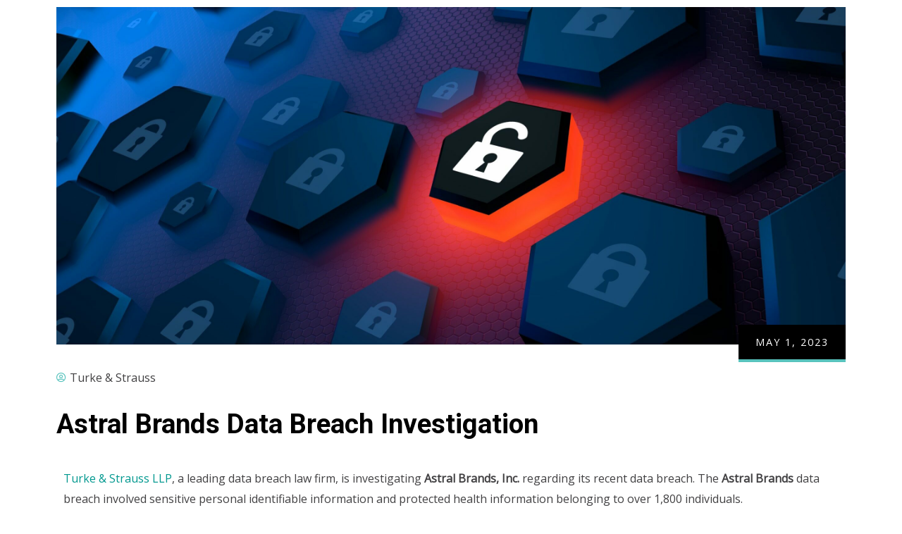

--- FILE ---
content_type: text/html; charset=UTF-8
request_url: https://www.turkestrauss.com/2023/05/01/astral-brands-data-breach-investigation/
body_size: 25385
content:
<!DOCTYPE html>
<html dir="ltr" lang="en-US" prefix="og: https://ogp.me/ns#" class="no-js">
<head>
  	<meta http-equiv="content-type" content="text/html; charset=UTF-8">
  	<meta name="viewport" content="width=device-width, initial-scale=1">
  	<link rel="profile" href="https://gmpg.org/xfn/11">
  	<title>Astral Brands Data Breach Investigation – Turke &amp; Strauss LLP</title>

		<!-- All in One SEO 4.6.7.1 - aioseo.com -->
		<meta name="description" content="Turke &amp; Strauss LLP, a leading data breach law firm, is investigating Astral Brands, Inc. regarding its recent data breach. The Astral Brands data breach involved sensitive personal identifiable information and protected health information belonging to over 1,800 individuals. ABOUT ASTRAL BRANDS: Astral Brands is a personal care product manufacturing company offering a variety of" />
		<meta name="robots" content="max-image-preview:large" />
		<link rel="canonical" href="https://www.turkestrauss.com/2023/05/01/astral-brands-data-breach-investigation/" />
		<meta name="generator" content="All in One SEO (AIOSEO) 4.6.7.1" />
		<meta property="og:locale" content="en_US" />
		<meta property="og:site_name" content="Turke &amp; Strauss LLP –" />
		<meta property="og:type" content="article" />
		<meta property="og:title" content="Astral Brands Data Breach Investigation – Turke &amp; Strauss LLP" />
		<meta property="og:description" content="Turke &amp; Strauss LLP, a leading data breach law firm, is investigating Astral Brands, Inc. regarding its recent data breach. The Astral Brands data breach involved sensitive personal identifiable information and protected health information belonging to over 1,800 individuals. ABOUT ASTRAL BRANDS: Astral Brands is a personal care product manufacturing company offering a variety of" />
		<meta property="og:url" content="https://www.turkestrauss.com/2023/05/01/astral-brands-data-breach-investigation/" />
		<meta property="article:published_time" content="2023-05-01T16:14:35+00:00" />
		<meta property="article:modified_time" content="2023-05-01T16:24:01+00:00" />
		<meta property="article:publisher" content="https://www.facebook.com/turkestrauss/" />
		<meta name="twitter:card" content="summary" />
		<meta name="twitter:title" content="Astral Brands Data Breach Investigation – Turke &amp; Strauss LLP" />
		<meta name="twitter:description" content="Turke &amp; Strauss LLP, a leading data breach law firm, is investigating Astral Brands, Inc. regarding its recent data breach. The Astral Brands data breach involved sensitive personal identifiable information and protected health information belonging to over 1,800 individuals. ABOUT ASTRAL BRANDS: Astral Brands is a personal care product manufacturing company offering a variety of" />
		<script type="application/ld+json" class="aioseo-schema">
			{"@context":"https:\/\/schema.org","@graph":[{"@type":"BlogPosting","@id":"https:\/\/www.turkestrauss.com\/2023\/05\/01\/astral-brands-data-breach-investigation\/#blogposting","name":"Astral Brands Data Breach Investigation \u2013 Turke & Strauss LLP","headline":"Astral Brands Data Breach Investigation","author":{"@id":"https:\/\/www.turkestrauss.com\/author\/turkestrauss_65lgpc\/#author"},"publisher":{"@id":"https:\/\/www.turkestrauss.com\/#organization"},"image":{"@type":"ImageObject","url":"https:\/\/www.turkestrauss.com\/wp-content\/uploads\/2022\/07\/AdobeStock_389841348-2-scaled-e1658868772272.jpeg","width":2560,"height":1094},"datePublished":"2023-05-01T11:14:35-05:00","dateModified":"2023-05-01T11:24:01-05:00","inLanguage":"en-US","mainEntityOfPage":{"@id":"https:\/\/www.turkestrauss.com\/2023\/05\/01\/astral-brands-data-breach-investigation\/#webpage"},"isPartOf":{"@id":"https:\/\/www.turkestrauss.com\/2023\/05\/01\/astral-brands-data-breach-investigation\/#webpage"},"articleSection":"Data Breach"},{"@type":"BreadcrumbList","@id":"https:\/\/www.turkestrauss.com\/2023\/05\/01\/astral-brands-data-breach-investigation\/#breadcrumblist","itemListElement":[{"@type":"ListItem","@id":"https:\/\/www.turkestrauss.com\/#listItem","position":1,"name":"Home","item":"https:\/\/www.turkestrauss.com\/","nextItem":"https:\/\/www.turkestrauss.com\/2023\/#listItem"},{"@type":"ListItem","@id":"https:\/\/www.turkestrauss.com\/2023\/#listItem","position":2,"name":"2023","item":"https:\/\/www.turkestrauss.com\/2023\/","nextItem":"https:\/\/www.turkestrauss.com\/2023\/05\/#listItem","previousItem":"https:\/\/www.turkestrauss.com\/#listItem"},{"@type":"ListItem","@id":"https:\/\/www.turkestrauss.com\/2023\/05\/#listItem","position":3,"name":"May","item":"https:\/\/www.turkestrauss.com\/2023\/05\/","nextItem":"https:\/\/www.turkestrauss.com\/2023\/05\/01\/#listItem","previousItem":"https:\/\/www.turkestrauss.com\/2023\/#listItem"},{"@type":"ListItem","@id":"https:\/\/www.turkestrauss.com\/2023\/05\/01\/#listItem","position":4,"name":"1","item":"https:\/\/www.turkestrauss.com\/2023\/05\/01\/","nextItem":"https:\/\/www.turkestrauss.com\/2023\/05\/01\/astral-brands-data-breach-investigation\/#listItem","previousItem":"https:\/\/www.turkestrauss.com\/2023\/05\/#listItem"},{"@type":"ListItem","@id":"https:\/\/www.turkestrauss.com\/2023\/05\/01\/astral-brands-data-breach-investigation\/#listItem","position":5,"name":"Astral Brands Data Breach Investigation","previousItem":"https:\/\/www.turkestrauss.com\/2023\/05\/01\/#listItem"}]},{"@type":"Organization","@id":"https:\/\/www.turkestrauss.com\/#organization","name":"Turke & Strauss LLP","url":"https:\/\/www.turkestrauss.com\/","telephone":"+16082371775","logo":{"@type":"ImageObject","url":"https:\/\/www.turkestrauss.com\/wp-content\/uploads\/2021\/09\/turkestrauss-logo.png","@id":"https:\/\/www.turkestrauss.com\/2023\/05\/01\/astral-brands-data-breach-investigation\/#organizationLogo","width":600,"height":75},"image":{"@id":"https:\/\/www.turkestrauss.com\/2023\/05\/01\/astral-brands-data-breach-investigation\/#organizationLogo"},"sameAs":["https:\/\/www.facebook.com\/turkestrauss\/","https:\/\/www.instagram.com\/teamturke\/","https:\/\/www.linkedin.com\/company\/turke-&-strauss-llp"]},{"@type":"Person","@id":"https:\/\/www.turkestrauss.com\/author\/turkestrauss_65lgpc\/#author","url":"https:\/\/www.turkestrauss.com\/author\/turkestrauss_65lgpc\/","name":"Turke &amp; Strauss","image":{"@type":"ImageObject","@id":"https:\/\/www.turkestrauss.com\/2023\/05\/01\/astral-brands-data-breach-investigation\/#authorImage","url":"https:\/\/secure.gravatar.com\/avatar\/c8c11d247f3894d4990b30b673e35b6a4db9938719c5cc99c7cc67456ae12741?s=96&d=mm&r=g","width":96,"height":96,"caption":"Turke &amp; Strauss"}},{"@type":"WebPage","@id":"https:\/\/www.turkestrauss.com\/2023\/05\/01\/astral-brands-data-breach-investigation\/#webpage","url":"https:\/\/www.turkestrauss.com\/2023\/05\/01\/astral-brands-data-breach-investigation\/","name":"Astral Brands Data Breach Investigation \u2013 Turke & Strauss LLP","description":"Turke & Strauss LLP, a leading data breach law firm, is investigating Astral Brands, Inc. regarding its recent data breach. The Astral Brands data breach involved sensitive personal identifiable information and protected health information belonging to over 1,800 individuals. ABOUT ASTRAL BRANDS: Astral Brands is a personal care product manufacturing company offering a variety of","inLanguage":"en-US","isPartOf":{"@id":"https:\/\/www.turkestrauss.com\/#website"},"breadcrumb":{"@id":"https:\/\/www.turkestrauss.com\/2023\/05\/01\/astral-brands-data-breach-investigation\/#breadcrumblist"},"author":{"@id":"https:\/\/www.turkestrauss.com\/author\/turkestrauss_65lgpc\/#author"},"creator":{"@id":"https:\/\/www.turkestrauss.com\/author\/turkestrauss_65lgpc\/#author"},"image":{"@type":"ImageObject","url":"https:\/\/www.turkestrauss.com\/wp-content\/uploads\/2022\/07\/AdobeStock_389841348-2-scaled-e1658868772272.jpeg","@id":"https:\/\/www.turkestrauss.com\/2023\/05\/01\/astral-brands-data-breach-investigation\/#mainImage","width":2560,"height":1094},"primaryImageOfPage":{"@id":"https:\/\/www.turkestrauss.com\/2023\/05\/01\/astral-brands-data-breach-investigation\/#mainImage"},"datePublished":"2023-05-01T11:14:35-05:00","dateModified":"2023-05-01T11:24:01-05:00"},{"@type":"WebSite","@id":"https:\/\/www.turkestrauss.com\/#website","url":"https:\/\/www.turkestrauss.com\/","name":"Turke & Strauss LLP","inLanguage":"en-US","publisher":{"@id":"https:\/\/www.turkestrauss.com\/#organization"}}]}
		</script>
		<!-- All in One SEO -->


<!-- Open Graph Meta Tags generated by Blog2Social 754 - https://www.blog2social.com -->
<meta property="og:title" content="Astral Brands Data Breach Investigation"/>
<meta property="og:description" content="Turke &amp; Strauss LLP, a leading data breach law firm, is investigating Astral Brands, Inc. regarding its recent data breach. The Astral Brands data breach in"/>
<meta property="og:url" content="https://www.turkestrauss.com/2023/05/01/astral-brands-data-breach-investigation/"/>
<meta property="og:image" content="https://www.turkestrauss.com/wp-content/uploads/2022/07/AdobeStock_389841348-2-scaled-e1658868772272.jpeg"/>
<meta property="og:image:width" content="2560"/>
<meta property="og:image:height" content="1094"/>
<meta property="og:type" content="article"/>
<meta property="og:article:published_time" content="2023-05-01 11:14:35"/>
<meta property="og:article:modified_time" content="2023-05-01 11:24:01"/>
<!-- Open Graph Meta Tags generated by Blog2Social 754 - https://www.blog2social.com -->

<!-- Twitter Card generated by Blog2Social 754 - https://www.blog2social.com -->
<meta name="twitter:card" content="summary">
<meta name="twitter:title" content="Astral Brands Data Breach Investigation"/>
<meta name="twitter:description" content="Turke &amp; Strauss LLP, a leading data breach law firm, is investigating Astral Brands, Inc. regarding its recent data breach. The Astral Brands data breach in"/>
<meta name="twitter:image" content="https://www.turkestrauss.com/wp-content/uploads/2022/07/AdobeStock_389841348-2-scaled-e1658868772272.jpeg"/>
<!-- Twitter Card generated by Blog2Social 754 - https://www.blog2social.com -->
<meta name="author" content="Turke &amp; Strauss"/>
<link rel='dns-prefetch' href='//www.turkestrauss.com' />
<link rel='dns-prefetch' href='//fonts.googleapis.com' />
<link rel='preconnect' href='https://fonts.gstatic.com' crossorigin />
<link rel="alternate" type="application/rss+xml" title="Turke &amp; Strauss LLP &raquo; Feed" href="https://www.turkestrauss.com/feed/" />
		<!-- This site uses the Google Analytics by MonsterInsights plugin v9.11.1 - Using Analytics tracking - https://www.monsterinsights.com/ -->
							<script src="//www.googletagmanager.com/gtag/js?id=G-8RXPN8KCXG"  data-cfasync="false" data-wpfc-render="false" type="text/javascript" async></script>
			<script data-cfasync="false" data-wpfc-render="false" type="text/javascript">
				var mi_version = '9.11.1';
				var mi_track_user = true;
				var mi_no_track_reason = '';
								var MonsterInsightsDefaultLocations = {"page_location":"https:\/\/www.turkestrauss.com\/2023\/05\/01\/astral-brands-data-breach-investigation\/"};
								if ( typeof MonsterInsightsPrivacyGuardFilter === 'function' ) {
					var MonsterInsightsLocations = (typeof MonsterInsightsExcludeQuery === 'object') ? MonsterInsightsPrivacyGuardFilter( MonsterInsightsExcludeQuery ) : MonsterInsightsPrivacyGuardFilter( MonsterInsightsDefaultLocations );
				} else {
					var MonsterInsightsLocations = (typeof MonsterInsightsExcludeQuery === 'object') ? MonsterInsightsExcludeQuery : MonsterInsightsDefaultLocations;
				}

								var disableStrs = [
										'ga-disable-G-8RXPN8KCXG',
									];

				/* Function to detect opted out users */
				function __gtagTrackerIsOptedOut() {
					for (var index = 0; index < disableStrs.length; index++) {
						if (document.cookie.indexOf(disableStrs[index] + '=true') > -1) {
							return true;
						}
					}

					return false;
				}

				/* Disable tracking if the opt-out cookie exists. */
				if (__gtagTrackerIsOptedOut()) {
					for (var index = 0; index < disableStrs.length; index++) {
						window[disableStrs[index]] = true;
					}
				}

				/* Opt-out function */
				function __gtagTrackerOptout() {
					for (var index = 0; index < disableStrs.length; index++) {
						document.cookie = disableStrs[index] + '=true; expires=Thu, 31 Dec 2099 23:59:59 UTC; path=/';
						window[disableStrs[index]] = true;
					}
				}

				if ('undefined' === typeof gaOptout) {
					function gaOptout() {
						__gtagTrackerOptout();
					}
				}
								window.dataLayer = window.dataLayer || [];

				window.MonsterInsightsDualTracker = {
					helpers: {},
					trackers: {},
				};
				if (mi_track_user) {
					function __gtagDataLayer() {
						dataLayer.push(arguments);
					}

					function __gtagTracker(type, name, parameters) {
						if (!parameters) {
							parameters = {};
						}

						if (parameters.send_to) {
							__gtagDataLayer.apply(null, arguments);
							return;
						}

						if (type === 'event') {
														parameters.send_to = monsterinsights_frontend.v4_id;
							var hookName = name;
							if (typeof parameters['event_category'] !== 'undefined') {
								hookName = parameters['event_category'] + ':' + name;
							}

							if (typeof MonsterInsightsDualTracker.trackers[hookName] !== 'undefined') {
								MonsterInsightsDualTracker.trackers[hookName](parameters);
							} else {
								__gtagDataLayer('event', name, parameters);
							}
							
						} else {
							__gtagDataLayer.apply(null, arguments);
						}
					}

					__gtagTracker('js', new Date());
					__gtagTracker('set', {
						'developer_id.dZGIzZG': true,
											});
					if ( MonsterInsightsLocations.page_location ) {
						__gtagTracker('set', MonsterInsightsLocations);
					}
										__gtagTracker('config', 'G-8RXPN8KCXG', {"forceSSL":"true","link_attribution":"true"} );
										window.gtag = __gtagTracker;										(function () {
						/* https://developers.google.com/analytics/devguides/collection/analyticsjs/ */
						/* ga and __gaTracker compatibility shim. */
						var noopfn = function () {
							return null;
						};
						var newtracker = function () {
							return new Tracker();
						};
						var Tracker = function () {
							return null;
						};
						var p = Tracker.prototype;
						p.get = noopfn;
						p.set = noopfn;
						p.send = function () {
							var args = Array.prototype.slice.call(arguments);
							args.unshift('send');
							__gaTracker.apply(null, args);
						};
						var __gaTracker = function () {
							var len = arguments.length;
							if (len === 0) {
								return;
							}
							var f = arguments[len - 1];
							if (typeof f !== 'object' || f === null || typeof f.hitCallback !== 'function') {
								if ('send' === arguments[0]) {
									var hitConverted, hitObject = false, action;
									if ('event' === arguments[1]) {
										if ('undefined' !== typeof arguments[3]) {
											hitObject = {
												'eventAction': arguments[3],
												'eventCategory': arguments[2],
												'eventLabel': arguments[4],
												'value': arguments[5] ? arguments[5] : 1,
											}
										}
									}
									if ('pageview' === arguments[1]) {
										if ('undefined' !== typeof arguments[2]) {
											hitObject = {
												'eventAction': 'page_view',
												'page_path': arguments[2],
											}
										}
									}
									if (typeof arguments[2] === 'object') {
										hitObject = arguments[2];
									}
									if (typeof arguments[5] === 'object') {
										Object.assign(hitObject, arguments[5]);
									}
									if ('undefined' !== typeof arguments[1].hitType) {
										hitObject = arguments[1];
										if ('pageview' === hitObject.hitType) {
											hitObject.eventAction = 'page_view';
										}
									}
									if (hitObject) {
										action = 'timing' === arguments[1].hitType ? 'timing_complete' : hitObject.eventAction;
										hitConverted = mapArgs(hitObject);
										__gtagTracker('event', action, hitConverted);
									}
								}
								return;
							}

							function mapArgs(args) {
								var arg, hit = {};
								var gaMap = {
									'eventCategory': 'event_category',
									'eventAction': 'event_action',
									'eventLabel': 'event_label',
									'eventValue': 'event_value',
									'nonInteraction': 'non_interaction',
									'timingCategory': 'event_category',
									'timingVar': 'name',
									'timingValue': 'value',
									'timingLabel': 'event_label',
									'page': 'page_path',
									'location': 'page_location',
									'title': 'page_title',
									'referrer' : 'page_referrer',
								};
								for (arg in args) {
																		if (!(!args.hasOwnProperty(arg) || !gaMap.hasOwnProperty(arg))) {
										hit[gaMap[arg]] = args[arg];
									} else {
										hit[arg] = args[arg];
									}
								}
								return hit;
							}

							try {
								f.hitCallback();
							} catch (ex) {
							}
						};
						__gaTracker.create = newtracker;
						__gaTracker.getByName = newtracker;
						__gaTracker.getAll = function () {
							return [];
						};
						__gaTracker.remove = noopfn;
						__gaTracker.loaded = true;
						window['__gaTracker'] = __gaTracker;
					})();
									} else {
										console.log("");
					(function () {
						function __gtagTracker() {
							return null;
						}

						window['__gtagTracker'] = __gtagTracker;
						window['gtag'] = __gtagTracker;
					})();
									}
			</script>
							<!-- / Google Analytics by MonsterInsights -->
		<style id='wp-img-auto-sizes-contain-inline-css' type='text/css'>
img:is([sizes=auto i],[sizes^="auto," i]){contain-intrinsic-size:3000px 1500px}
/*# sourceURL=wp-img-auto-sizes-contain-inline-css */
</style>
<link rel='stylesheet' id='kitecx-fonts-css' href='https://fonts.googleapis.com/css2?family=Roboto:wght@400;500;700;800&#038;display=swap' type='text/css' media='all' />
<link rel='stylesheet' id='dashicons-css' href='https://www.turkestrauss.com/wp-includes/css/dashicons.min.css?ver=6.9' type='text/css' media='all' />
<link rel='stylesheet' id='owl-carousel-css' href='https://www.turkestrauss.com/wp-content/themes/kitecx/js/owl-carousel/assets/owl.carousel.css?ver=6.9' type='text/css' media='all' />
<link rel='stylesheet' id='magnific-css' href='https://www.turkestrauss.com/wp-content/themes/kitecx/js/magnific/magnific-popup.css?ver=6.9' type='text/css' media='all' />
<link rel='stylesheet' id='fontawesome-css' href='https://www.turkestrauss.com/wp-content/themes/kitecx/css/fontawesome/css/all.css?ver=6.9' type='text/css' media='all' />
<link rel='stylesheet' id='line-awesome-css' href='https://www.turkestrauss.com/wp-content/themes/kitecx/css/line-awesome/css/line-awesome.min.css?ver=6.9' type='text/css' media='all' />
<link rel='stylesheet' id='kitecx-style-css' href='https://www.turkestrauss.com/wp-content/themes/kitecx/style.css?ver=6.9' type='text/css' media='all' />
<link rel='stylesheet' id='bootstrap-css' href='https://www.turkestrauss.com/wp-content/themes/kitecx/css/bootstrap.css?ver=1.0.1' type='text/css' media='all' />
<link rel='stylesheet' id='kitecx-template-css' href='https://www.turkestrauss.com/wp-content/themes/kitecx/css/template.css?ver=1.0.1' type='text/css' media='all' />
<style id='wp-emoji-styles-inline-css' type='text/css'>

	img.wp-smiley, img.emoji {
		display: inline !important;
		border: none !important;
		box-shadow: none !important;
		height: 1em !important;
		width: 1em !important;
		margin: 0 0.07em !important;
		vertical-align: -0.1em !important;
		background: none !important;
		padding: 0 !important;
	}
/*# sourceURL=wp-emoji-styles-inline-css */
</style>
<style id='classic-theme-styles-inline-css' type='text/css'>
/*! This file is auto-generated */
.wp-block-button__link{color:#fff;background-color:#32373c;border-radius:9999px;box-shadow:none;text-decoration:none;padding:calc(.667em + 2px) calc(1.333em + 2px);font-size:1.125em}.wp-block-file__button{background:#32373c;color:#fff;text-decoration:none}
/*# sourceURL=/wp-includes/css/classic-themes.min.css */
</style>
<link rel='stylesheet' id='contact-form-7-css' href='https://www.turkestrauss.com/wp-content/plugins/contact-form-7/includes/css/styles.css?ver=5.9.7' type='text/css' media='all' />
<link rel='stylesheet' id='elementor-icons-css' href='https://www.turkestrauss.com/wp-content/plugins/elementor/assets/lib/eicons/css/elementor-icons.min.css?ver=5.30.0' type='text/css' media='all' />
<link rel='stylesheet' id='elementor-frontend-css' href='https://www.turkestrauss.com/wp-content/plugins/elementor/assets/css/frontend-lite.min.css?ver=3.23.2' type='text/css' media='all' />
<link rel='stylesheet' id='swiper-css' href='https://www.turkestrauss.com/wp-content/plugins/elementor/assets/lib/swiper/v8/css/swiper.min.css?ver=8.4.5' type='text/css' media='all' />
<link rel='stylesheet' id='elementor-post-7-css' href='https://www.turkestrauss.com/wp-content/uploads/elementor/css/post-7.css?ver=1721755157' type='text/css' media='all' />
<link rel='stylesheet' id='gva-element-base-css' href='https://www.turkestrauss.com/wp-content/plugins/kitecx-themer/elementor/assets/css/base.css?ver=6.9' type='text/css' media='all' />
<link rel='stylesheet' id='elementor-pro-css' href='https://www.turkestrauss.com/wp-content/plugins/elementor-pro/assets/css/frontend-lite.min.css?ver=3.21.0' type='text/css' media='all' />
<link rel='stylesheet' id='font-awesome-5-all-css' href='https://www.turkestrauss.com/wp-content/plugins/elementor/assets/lib/font-awesome/css/all.min.css?ver=3.23.2' type='text/css' media='all' />
<link rel='stylesheet' id='font-awesome-4-shim-css' href='https://www.turkestrauss.com/wp-content/plugins/elementor/assets/lib/font-awesome/css/v4-shims.min.css?ver=3.23.2' type='text/css' media='all' />
<link rel='stylesheet' id='elementor-post-9955-css' href='https://www.turkestrauss.com/wp-content/uploads/elementor/css/post-9955.css?ver=1721849332' type='text/css' media='all' />
<link rel='stylesheet' id='elementor-post-1012-css' href='https://www.turkestrauss.com/wp-content/uploads/elementor/css/post-1012.css?ver=1721755259' type='text/css' media='all' />
<link rel="preload" as="style" href="https://fonts.googleapis.com/css?family=Open%20Sans&#038;display=swap&#038;ver=1715374517" /><link rel="stylesheet" href="https://fonts.googleapis.com/css?family=Open%20Sans&#038;display=swap&#038;ver=1715374517" media="print" onload="this.media='all'"><noscript><link rel="stylesheet" href="https://fonts.googleapis.com/css?family=Open%20Sans&#038;display=swap&#038;ver=1715374517" /></noscript><link rel='stylesheet' id='kitecx-custom-style-css' href='https://www.turkestrauss.com/wp-content/themes/kitecx/css/custom_script.css?ver=6.9' type='text/css' media='all' />
<style id='kitecx-custom-style-inline-css' type='text/css'>
body, .tooltip, .popover,#wp-calendar caption, dl, .elementor-widget-button a, .milestone-block.style-2 .box-content .milestone-content .milestone-number-inner,.gva-testimonial-carousel.style-1 .testimonial-item .testimonial-content-inner .testimonial-information span.testimonial-name,.gsc-work-process .box-content .number-text, .social-networks-post > li.title-share, #comments ol.comment-list li #respond #reply-title #cancel-comment-reply-link, #ui-datepicker-div, #ui-datepicker-div button,.woocommerce-page .content-page-inner input.button, .woocommerce-page .content-page-inner a.button, .woocommerce-cart-form__contents thead tr th,.woocommerce-cart-form__contents .woocommerce-cart-form__cart-item td.product-name, .woocommerce .button[type*="submit"]{ font-family:Open Sans,sans-serif;} body{color:#414042; }div.page { color: #414042;}div.page a{ color: #58C3BD;}
/*# sourceURL=kitecx-custom-style-inline-css */
</style>
<link rel='stylesheet' id='kitecx-custom-style-color-css' href='https://www.turkestrauss.com/wp-content/themes/kitecx/css/custom_script.css?ver=6.9' type='text/css' media='all' />
<style id='kitecx-custom-style-color-inline-css' type='text/css'>
a:hover{ color: #58C3BD;}.page-links > a:hover, .page-links > span:not(.page-links-title):hover{ border-color: 1px solid #58C3BD;}.page-links > span:not(.page-links-title){ border: 1px solid #58C3BD;}.page-links .post-page-numbers:hover{ border-color: #58C3BD;}.page-links span.post-page-numbers{ border-color: #58C3BD;}blockquote{ border-left: 2px solid #58C3BD !important;}.wp-block-pullquote.is-style-solid-color{ border-left: 2px solid #58C3BD !important;}ul.feature-list > li:after, ul.list-style-1 > li:after{ color: #58C3BD;}ul.list-style-2 > li{ color: #58C3BD;}.pager .paginations a:hover{ color: #58C3BD; border-color: #58C3BD;}.pager .paginations a.active{ background: #58C3BD; border-color: #58C3BD;}.bg-theme{ background: #58C3BD !important;}.bg-theme-2{ background: #58C3BD !important;}.text-theme{ color: #58C3BD !important;}.hover-color-theme a:hover{ color: #58C3BD !important;}.hover-color-theme-2 a:hover{ color: #58C3BD !important;}.btn:after, .btn-theme:after, .btn:after, .btn-white:after, .btn-gray:after, .btn-black:after, .btn-black-2:after, input[type*="submit"]:not(.fa):not(.btn-theme):after, #tribe-events .tribe-events-button:after, .tribe-events-button:after{ background: #58C3BD;}.btn:hover, .btn-theme:hover, .btn:hover, .btn-white:hover, .btn-gray:hover, .btn-black:hover, .btn-black-2:hover, input[type*="submit"]:not(.fa):not(.btn-theme):hover, #tribe-events .tribe-events-button:hover, .tribe-events-button:hover{ background: #58C3BD;}.btn-theme{ background: #58C3BD;}.btn-theme:before{ background: #58C3BD;}.btn-black:after, input[type*="submit"]:not(.fa):not(.btn-theme):after{ background: #58C3BD;}.btn-black:hover, input[type*="submit"]:not(.fa):not(.btn-theme):hover{ background: #58C3BD;}.btn-white:after{ background: #58C3BD;}.btn-white:hover, .btn-white:focus, .btn-white:active{ background: #58C3BD;}#tribe-events .tribe-events-button:hover, .tribe-events-button:hover{ background: #58C3BD;}.btn-inline:hover{ color: #58C3BD;}.socials a i{ background: #58C3BD;}.socials-2 li a i:hover{ color: #58C3BD;}.alert-danger{ background: #58C3BD;}.desc-slider a{ color: #58C3BD;}footer .footer-main a:hover{ color: #58C3BD;}.gva-search .control-search:hover i, .gva-search .control-search:focus i, .gva-search .control-search.search-open i{ color: #58C3BD;}.header-mobile .topbar-mobile .topbar-left .topbar-information i{ color: #58C3BD;}.header-default .header-bottom .header-bottom-inner .gsc-search-box .control-search:hover svg{ fill: #58C3BD;}ul.gva-nav-menu > li .submenu-inner li a:hover, ul.gva-nav-menu > li .submenu-inner li a:focus, ul.gva-nav-menu > li .submenu-inner li a:active, ul.gva-nav-menu > li ul.submenu-inner li a:hover, ul.gva-nav-menu > li ul.submenu-inner li a:focus, ul.gva-nav-menu > li ul.submenu-inner li a:active{ color: #58C3BD;}.gavias-off-canvas-toggle{ background: #58C3BD;}#gavias-off-canvas .off-canvas-top .top-social > a:hover{ background: #58C3BD; border-color: #58C3BD;}#gavias-off-canvas .off-canvas-top .gavias-off-canvas-close:hover{ background: #58C3BD;}#gavias-off-canvas ul#menu-main-menu > li > a.active > a{ color: #58C3BD;}#gavias-off-canvas ul#menu-main-menu > li .submenu-inner.dropdown-menu li a:hover, #gavias-off-canvas ul#menu-main-menu > li .submenu-inner.dropdown-menu li a:focus{ color: #58C3BD;}#gavias-off-canvas ul#menu-main-menu > li .submenu-inner.dropdown-menu li.active > a{ color: #58C3BD;}.gva-offcanvas-content a:hover{ color: #58C3BD;}.gva-offcanvas-content .close-canvas a:hover{ color: #58C3BD;}.gva-offcanvas-content #gva-mobile-menu ul.gva-mobile-menu > li a:hover{ color: #58C3BD;}.gva-offcanvas-content #gva-mobile-menu ul.gva-mobile-menu > li.menu-item-has-children .caret:hover{ color: #58C3BD;}.gva-offcanvas-content #gva-mobile-menu ul.gva-mobile-menu > li ul.submenu-inner li a:hover, .gva-offcanvas-content #gva-mobile-menu ul.gva-mobile-menu > li div.submenu-inner li a:hover{ color: #58C3BD;}.megamenu-main .widget.widget-html ul li strong{ color: #58C3BD;}.elementor-sidebar-widget .title:before{ background: #58C3BD;}.bg-row-theme, .bg-col-theme > .elementor-column-wrap, .bg-col-theme > .elementor-widget-wrap{ background-color: #58C3BD;}.col-bg-theme-inner > .elementor-column-wrap > .elementor-widget-wrap{ background: #58C3BD;}.elementor-widget-icon-box .elementor-icon-box-icon .elementor-icon{ color: #58C3BD; fill: #58C3BD;}.elementor-icon-list-items .elementor-icon-list-item .elementor-icon-list-icon{ color: #58C3BD;}.elementor-icon-list-items .elementor-icon-list-item .elementor-icon-list-icon span, .elementor-icon-list-items .elementor-icon-list-item .elementor-icon-list-text span{ color: #58C3BD;}.elementor-icon-list-items .elementor-icon-list-item a:hover{ color: #58C3BD;}.elementor-icon-list-items .elementor-icon-list-item a:hover .elementor-icon-list-text{ color: #58C3BD;}.post-small .post .cat-links a{ color: #58C3BD;}.gsc-career .box-content .job-type{ background: #58C3BD;}.gva-hover-box-carousel .hover-box-item .box-content .box-icon{ background: #58C3BD;}.gsc-countdown{ background: #58C3BD;}.gsc-icon-box-group.style-2 .icon-box-item-content .icon-box-item-inner .box-icon i{ color: #58C3BD;}.gsc-icon-box-group.style-2 .icon-box-item-content .icon-box-item-inner .box-icon svg{ fill: #58C3BD;}.gsc-icon-box-group.layout-carousel.style-2 .owl-stage-outer .owl-item.center .icon-box-item-content .icon-box-item-inner{ border-bottom-color: #58C3BD;}.gsc-icon-box-styles.style-1 .icon-box-content:hover .icon-box-content, .gsc-icon-box-styles.style-1 .icon-box-content.active .icon-box-content{ background: #58C3BD;}.gsc-icon-box-styles.style-2 .box-icon .box-icon-inner i, .gsc-icon-box-styles.style-2 .box-icon .box-icon-inner svg{ color: #58C3BD; fill: #58C3BD;}.gsc-icon-box-styles.style-2:hover .box-icon i, .gsc-icon-box-styles.style-2:hover .box-icon svg, .gsc-icon-box-styles.style-2.active .box-icon i, .gsc-icon-box-styles.style-2.active .box-icon svg{ color: #58C3BD !important; fill: #58C3BD !important;}.gsc-icon-box-styles.style-2:hover .bg-image, .gsc-icon-box-styles.style-2.active .bg-image{ background: #58C3BD;}.milestone-block.style-2 .box-content .milestone-icon .icon{ color: #58C3BD;}.milestone-block.style-2 .box-content .milestone-icon .icon svg{ fill: #58C3BD;}.milestone-block.style-3 .box-content .milestone-icon .icon:after{ background: #58C3BD;}.milestone-block.style-3 .box-content .milestone-content .milestone-number-inner{ color: #58C3BD;}.gsc-heading .heading-video .video-link{ background: #58C3BD;}.gsc-heading .title strong{ color: #58C3BD;}.gsc-heading .title-desc ul > li:before{ background: #58C3BD;}.gsc-image-content.skin-v2 .box-content .title span{ color: #58C3BD;}.gsc-image-content.skin-v3 .shape-2{ background-color: #58C3BD;}.gsc-image-content.skin-v5 .image-second .line-color{ background: #58C3BD;}.gsc-image-content.skin-v5 .title{ color: #58C3BD;}.gsc-image-content.skin-v5 .title .box-icon{ color: #58C3BD; fill: #58C3BD;}.gva-posts-grid .posts-grid-filter ul.nav-tabs > li > a.active{ color: #58C3BD;}.gva-posts-sticky .gva-content-items .first-post .post .entry-content{ background: #58C3BD;}.gva-posts-sticky .gva-content-items .first-post .post .entry-content:after{ background: #58C3BD;}.gva-testimonial-carousel.style-1 .testimonial-item:hover .testimonial-image{ border-color: #58C3BD;}.gva-testimonial-carousel.style-1 .testimonial-item:hover .testimonial-content-inner .quote-icon{ color: #58C3BD;}.gva-testimonial-carousel.style-1 .owl-item.first .testimonial-image{ border-color: #58C3BD;}.gva-testimonial-carousel.style-1 .owl-item.first .testimonial-content-inner .quote-icon{ color: #58C3BD;}.gva-testimonial-carousel.style-3 .testimonial-item .testimonial-item-content .testimonial-image .icon-quote{ background: #58C3BD;}.gva-testimonial-carousel.style-3 .testimonial-item .testimonial-item-content:hover .icon-quote{ background: #58C3BD;}.gva-testimonial-single.style-2 .testimonial-item .testimonial-video .video-link{ background: #58C3BD;}.gsc-video-box.style-1 .video-inner .video-content .video-action .popup-video{ color: #58C3BD;}.gsc-video-box.style-2 .video-inner .video-content .video-action .popup-video{ background: #58C3BD;}.gsc-video-box.style-2 .video-inner .video-content .video-action .popup-video::before{ border: 1px solid #58C3BD;}.gsc-video-box.style-2 .video-inner .video-content .video-action .popup-video::after{ border: 1px solid #58C3BD;}.gsc-video-box.style-2 .video-inner .video-content .title{ color: #58C3BD;}.gva-video-carousel .video-item-inner .video-link{ background: #58C3BD;}.gsc-tabs-content .nav_tabs > li a.active{ background: #58C3BD;}.gsc-tabs-content .nav_tabs > li a.active:after{ background: #58C3BD;}.gsc-tabs-content .tab-content .tab-pane .tab-content-item ul > li:after{ color: #58C3BD;}.gsc-team .team-position{ color: #58C3BD;}.gsc-team.team-horizontal .team-header .social-list a:hover{ color: #58C3BD !important;}.gsc-team.team-horizontal .team-name:after{ background: #58C3BD;}.gsc-team.team-vertical .team-body .info{ background: #58C3BD;}.gsc-work-process .box-content .number-text{ background: #58C3BD;}.gsc-work-process:hover .box-content .number-text, .gsc-work-process.active .box-content .number-text{ background: #58C3BD;}.gsc-listings-banner .number-listings{ background: #58C3BD;}.gva-locations-map .makers .location-item .maker-item-inner .right .location-title:hover{ color: #58C3BD;}.gva-locations-map .makers .location-item .maker-item-inner:hover .location-title, .gva-locations-map .makers .location-item .maker-item-inner.active .location-title{ color: #58C3BD;}.gva-locations-map .makers .location-item .maker-item-inner:hover .icon, .gva-locations-map .makers .location-item .maker-item-inner.active .icon{ color: #58C3BD;}.widget .widget-title:after, .widget .widgettitle:after, .widget .wpb_singleimage_heading:after, .wpb_single_image .widget-title:after, .wpb_single_image .widgettitle:after, .wpb_single_image .wpb_singleimage_heading:after, .wpb_content_element .widget-title:after, .wpb_content_element .widgettitle:after, .wpb_content_element .wpb_singleimage_heading:after{ background: #58C3BD;}.color-theme .widget-title, .color-theme .widgettitle{ color: #58C3BD !important;}.wp-sidebar ul li a:hover, .elementor-widget-sidebar ul li a:hover{ color: #58C3BD;}.wp-sidebar .post-author, .wp-sidebar .post-date, .elementor-widget-sidebar .post-author, .elementor-widget-sidebar .post-date{ color: #58C3BD;}#wp-footer .footer-widgets .widget_categories a:hover, #wp-footer .footer-widgets .widget_archive a:hover, #wp-footer .footer-widgets .wp-sidebar .widget_nav_menu a:hover, #wp-footer .footer-widgets #wp-footer .widget_nav_menu a:hover, #wp-footer .footer-widgets .elementor-widget-sidebar .widget_nav_menu a:hover, #wp-footer .footer-widgets .widget_pages a:hover, #wp-footer .footer-widgets .widget_meta a:hover{ color: #58C3BD !important;}#wp-footer .footer-widgets .widget_tag_cloud .tagcloud > a:hover{ border-color: #58C3BD; color: #fff;}.widget_calendar .wp-calendar-table td a{ color: #58C3BD;}.widget_calendar .wp-calendar-table #today{ color: #58C3BD;}.widget_calendar .wp-calendar-table #today:after{ background: #58C3BD;}.widget_tag_cloud .tagcloud > a:hover{ background: #58C3BD;}.widget_categories ul > li > a:hover, .widget_archive ul > li > a:hover, .wp-sidebar .widget_nav_menu ul > li > a:hover, #wp-footer .widget_nav_menu ul > li > a:hover, .elementor-widget-sidebar .widget_nav_menu ul > li > a:hover, .widget_pages ul > li > a:hover, .widget_meta ul > li > a:hover{ color: #58C3BD;}.widget_rss ul > li a .post-date, .widget_recent_entries ul > li a .post-date, .gva_widget_recent_entries ul > li a .post-date{ color: #58C3BD;}.gva_widget_recent_entries ul li .post-content .post-comments .icon{ color: #58C3BD;}.widget_rss > ul li .rss-date{ color: #58C3BD;}.opening-time .phone{ color: #58C3BD;}.helping-text{ color: #58C3BD;}.support-box .phone a{ color: #58C3BD;}.download-box a:hover{ color: #58C3BD;}.post:not(.post-single-content) .entry-content .content-inner .entry-meta .meta-inline > span i{ color: #58C3BD;}.post:not(.post-single-content) .entry-content .content-inner .entry-meta .meta-inline .entry-date{ color: #58C3BD;}.post:not(.post-single-content) .tag-links > a:hover{ background: #58C3BD;}.post.post-style-2 .entry-content .entry-meta .left{ border: 2px solid #58C3BD;}.post.post-style-2 .entry-content .entry-meta .right i{ color: #58C3BD;}.post.post-style-2:hover .entry-content .entry-meta .left{ border-color: #58C3BD;}.post.post-single-content .entry-content .entry-meta .meta-inline > span i{ color: #58C3BD;}.post.post-single-content .entry-content .entry-meta .meta-inline .entry-date{ color: #58C3BD;}.post.post-single-content .entry-content .cat-links i{ color: #58C3BD;}.post.post-single-content .entry-content .cat-links a:hover{ color: #58C3BD;}.post.post-single-content .entry-content .post-content input[type="submit"]{ background: #58C3BD;}.post.post-single-content .tag-links > a:hover{ background: #58C3BD;}.social-networks-post > li:not(.title-share) a:hover{ background: #58C3BD; border-color: #58C3BD;}.post-navigation a:hover{ background: #58C3BD;}.tribe-event-list-block .tribe-event-right .content-inner .tribe-events-event-meta .icon{ color: #58C3BD;}.tribe-events .tribe-events-c-ical__link{ border-color: #58C3BD; color: #58C3BD;}.tribe-events .tribe-events-c-ical__link:hover, .tribe-events .tribe-events-c-ical__link:active, .tribe-events .tribe-events-c-ical__link:focus{ background-color: #58C3BD;}.tribe-common .tribe-common-c-btn, .tribe-common a.tribe-common-c-btn{ background: #58C3BD;}.tribe-common .tribe-common-c-btn:hover, .tribe-common .tribe-common-c-btn:active, .tribe-common .tribe-common-c-btn:focus, .tribe-common a.tribe-common-c-btn:hover, .tribe-common a.tribe-common-c-btn:active, .tribe-common a.tribe-common-c-btn:focus{ background: #58C3BD; opacity: 0.8;}.tribe-events-single .tribe-events-schedule .icon{ color: #58C3BD;}.tribe-events-single .tribe-events-event-meta .tribe-event-single-detail .tribe-event-single-meta-detail > div .icon{ color: #58C3BD;}.tribe-events-single .tribe-events-event-meta .tribe-event-meta-bottom .event-single-organizer > .content-inner .meta-item .icon svg{ fill: #58C3BD;}.tribe-events-single .tribe-events-event-meta .tribe-event-meta-bottom .event-single-venue > .content-inner{ background: #58C3BD;}.tribe-events-single .tribe-events-event-meta .tribe-event-meta-bottom .event-single-venue > .content-inner:after{ background: #58C3BD;}.post-type-archive-tribe_events table.tribe-events-calendar tbody td .tribe-events-tooltip .tribe-events-event-body .tribe-event-duration{ color: #58C3BD;}.post-type-archive-tribe_events table.tribe-events-calendar tbody td:hover{ border-bottom: 2px solid #58C3BD !important;}.team-block.team-v1 .team-image .socials-team a:hover{ color: #58C3BD;}.team-block.team-v1 .team-content .socials-team a:hover{ background: #58C3BD;}.team-block-single .socials-team a:hover{ background: #58C3BD; border-color: #58C3BD;}.portfolio-v1 .images .link-gallery:hover{ background: #58C3BD;}.portfolio-v1 .portfolio-content .content-inner .title a:hover{ color: #58C3BD;}.portfolio-v2 .images .link:hover{ background: #58C3BD;}.portfolio-v2:hover .portfolio-content, .portfolio-v2:active .portfolio-content, .portfolio-v2:focus .portfolio-content{ background: #58C3BD;}.pagination .disabled{ background: #58C3BD;}.pagination .current{ background: #58C3BD;}.content-page-index .post-masonry-index .post.sticky .entry-content:before{ color: #58C3BD;}.wpcf7-form select{ background: #58C3BD;}.newsletter-form input[type="email"]:focus{ border-bottom-color: #58C3BD;}.newsletter-form .form-action:hover i{ color: #58C3BD;}#comments .comments-title:after{ background: #58C3BD;}#comments #add_review_button, #comments #submit{ background: #58C3BD;}#comments #reply-title{ color: #58C3BD;}#comments ol.comment-list .the-comment .comment-info:after{ background: #58C3BD;}#comments ol.comment-list .the-comment .comment-info a:hover{ color: #58C3BD;}#comments ol.comment-list .the-comment .comment-action-wrap a{ color: #58C3BD;}.pingbacklist > li .the-comment .comment-info:after{ background: #58C3BD;}.pingbacklist > li .the-comment .comment-info a:hover{ color: #58C3BD;}.pingbacklist > li .the-comment .comment-action-wrap a{ color: #58C3BD;}.cld-like-dislike-wrap .cld-like-wrap{ color: #58C3BD;}.cld-like-dislike-wrap .cld-like-wrap a{ color: #58C3BD;}.owl-carousel .owl-nav > div, .flex-control-nav .owl-nav > div, .ctf-tweets .owl-nav > div{ background: #58C3BD;}ul.nav-tabs > li > a:hover, ul.nav-tabs > li > a:focus, ul.nav-tabs > li > a:active{ color: #58C3BD;}ul.nav-tabs > li.active > a{ background: #58C3BD;}.select2-container .select2-dropdown ul.select2-results__options li.select2-results__option--highlighted{ color: #58C3BD;}.select2-container .select2-dropdown ul.select2-results__options li[aria-selected="true"]{ color: #58C3BD;}.select2-container .select2-selection .select2-selection__rendered .select2-selection__clear{ background: #58C3BD;}.select2-selection.select2-selection--multiple .select2-selection__rendered li.select2-selection__choice .select2-selection__choice__remove{ background: #58C3BD;}#ui-datepicker-div button{ background: #58C3BD;}#ui-datepicker-div .ui-widget-header{ background: #58C3BD;}.woocommerce-tab-product-info .submit{ background: #58C3BD;}.minibasket.light i{ color: #58C3BD;}table.variations a.reset_variations{ color: #58C3BD !important;}.single-product .social-networks > li a:hover{ color: #58C3BD;}.single-product .image_frame .woocommerce-product-gallery__trigger:hover{ background: #58C3BD;}.single-product .image_frame .onsale{ background: #58C3BD;}.single-product ol.flex-control-nav.flex-control-thumbs .owl-item img.flex-active{ border: 1px solid #58C3BD;}.single-product .product-single-main.product-type-grouped table.group_table tr td.label a:hover, .single-product .product-single-main.product-type-grouped table.group_table tr td label a:hover{ color: #58C3BD;}.single-product .entry-summary .woocommerce-product-rating .woocommerce-review-link:hover{ color: #58C3BD;}.single-product .entry-summary .price{ color: #58C3BD;}.single-product .product-single-inner .cart .button:hover, .single-product .product-single-inner .add-cart .button:hover{ background: #58C3BD;}.single-product .product-single-inner .yith-wcwl-add-to-wishlist a{ background: #58C3BD;}.single-product .product-single-inner .yith-wcwl-add-to-wishlist a:hover{ background: #58C3BD;}.single-product .product-single-inner a.compare{ background: #58C3BD;}.single-product .product-single-inner a.compare:hover{ background: #58C3BD;}.single-product .product-single-inner form.cart .table-product-group td.label a:hover{ color: #58C3BD;}.single-product .product-single-inner form.cart .add-cart button{ background: #58C3BD;}.single-product .product-single-inner form.cart .add-cart button:hover{ background: #58C3BD;}.single-product .product_meta > span a:hover{ color: #58C3BD;}.woocommerce-account .woocommerce-MyAccount-navigation ul > li.is-active a{ color: #58C3BD;}.woocommerce #breadcrumb a:hover{ color: #58C3BD;}.woocommerce-page .content-page-inner input.button:hover, .woocommerce-page .content-page-inner a.button:hover{ background: #58C3BD;}.woocommerce-cart-form__contents .woocommerce-cart-form__cart-item td.product-remove a.remove{ background: #58C3BD;}.shop-loop-actions .quickview a:hover, .shop-loop-actions .yith-wcwl-add-to-wishlist a:hover, .shop-loop-actions .yith-compare a:hover, .shop-loop-actions .add-to-cart a:hover{ background: #58C3BD;}.shop-loop-price .price{ color: #58C3BD;}.gva-countdown .countdown-times > div.day{ color: #58C3BD;}.product_list_widget.cart_list .widget-product .name a:hover{ color: #58C3BD !important;}.product_list_widget.cart_list .widget-product .remove{ background: #58C3BD;}.woo-display-mode > a:hover, .woo-display-mode > a:active, .woo-display-mode > a:focus, .woo-display-mode > a.active{ background: #58C3BD;}.filter-sidebar .filter-sidebar-inner.layout-offcavas .filter-close{ background: #58C3BD;}.woocommerce .button[type*="submit"]:hover{ background: #58C3BD;}.widget.widget_layered_nav ul > li a:hover{ color: #58C3BD;}.widget.widget_product_categories li.current-cat > a{ color: #58C3BD !important;}.widget.widget_product_categories ul.product-categories > li.has-sub .cat-caret:hover{ color: #58C3BD;}.widget.widget_product_categories ul.product-categories > li ul a:hover{ color: #58C3BD;} 
/*# sourceURL=kitecx-custom-style-color-inline-css */
</style>
<link rel='stylesheet' id='google-fonts-1-css' href='https://fonts.googleapis.com/css?family=Roboto%3A100%2C100italic%2C200%2C200italic%2C300%2C300italic%2C400%2C400italic%2C500%2C500italic%2C600%2C600italic%2C700%2C700italic%2C800%2C800italic%2C900%2C900italic%7CRoboto+Slab%3A100%2C100italic%2C200%2C200italic%2C300%2C300italic%2C400%2C400italic%2C500%2C500italic%2C600%2C600italic%2C700%2C700italic%2C800%2C800italic%2C900%2C900italic&#038;display=auto&#038;ver=6.9' type='text/css' media='all' />
<link rel="preconnect" href="https://fonts.gstatic.com/" crossorigin><script type="text/javascript" src="https://www.turkestrauss.com/wp-includes/js/jquery/jquery.min.js?ver=3.7.1" id="jquery-core-js"></script>
<script type="text/javascript" src="https://www.turkestrauss.com/wp-includes/js/jquery/jquery-migrate.min.js?ver=3.4.1" id="jquery-migrate-js"></script>
<script type="text/javascript" src="https://www.turkestrauss.com/wp-content/themes/kitecx/js/bootstrap.min.js?ver=6.9" id="bootstrap-js"></script>
<script type="text/javascript" src="https://www.turkestrauss.com/wp-content/themes/kitecx/js/perfect-scrollbar.jquery.min.js?ver=6.9" id="perfect-scrollbar-js"></script>
<script type="text/javascript" src="https://www.turkestrauss.com/wp-content/themes/kitecx/js/magnific/jquery.magnific-popup.min.js?ver=6.9" id="jquery-magnific-popup-js"></script>
<script type="text/javascript" src="https://www.turkestrauss.com/wp-content/themes/kitecx/js/jquery.cookie.js?ver=6.9" id="jquery-cookie-js"></script>
<script type="text/javascript" src="https://www.turkestrauss.com/wp-content/themes/kitecx/js/owl-carousel/owl.carousel.min.js?ver=6.9" id="owl-carousel-js"></script>
<script type="text/javascript" src="https://www.turkestrauss.com/wp-content/themes/kitecx/js/jquery.appear.js?ver=6.9" id="jquery-appear-js"></script>
<script type="text/javascript" src="https://www.turkestrauss.com/wp-includes/js/imagesloaded.min.js?ver=5.0.0" id="imagesloaded-js"></script>
<script type="text/javascript" src="https://www.turkestrauss.com/wp-includes/js/masonry.min.js?ver=4.2.2" id="masonry-js"></script>
<script type="text/javascript" src="https://www.turkestrauss.com/wp-includes/js/jquery/jquery.masonry.min.js?ver=3.1.2b" id="jquery-masonry-js"></script>
<script type="text/javascript" src="https://www.turkestrauss.com/wp-content/themes/kitecx/js/main.js?ver=6.9" id="kitecx-main-js"></script>
<script type="text/javascript" src="https://www.turkestrauss.com/wp-content/plugins/google-analytics-premium/assets/js/frontend-gtag.min.js?ver=9.11.1" id="monsterinsights-frontend-script-js" async="async" data-wp-strategy="async"></script>
<script data-cfasync="false" data-wpfc-render="false" type="text/javascript" id='monsterinsights-frontend-script-js-extra'>/* <![CDATA[ */
var monsterinsights_frontend = {"js_events_tracking":"true","download_extensions":"doc,pdf,ppt,zip,xls,docx,pptx,xlsx","inbound_paths":"[{\"path\":\"\\\/go\\\/\",\"label\":\"affiliate\"},{\"path\":\"\\\/recommend\\\/\",\"label\":\"affiliate\"}]","home_url":"https:\/\/www.turkestrauss.com","hash_tracking":"false","v4_id":"G-8RXPN8KCXG"};/* ]]> */
</script>
<script type="text/javascript" src="https://www.turkestrauss.com/wp-content/plugins/elementor/assets/lib/font-awesome/js/v4-shims.min.js?ver=3.23.2" id="font-awesome-4-shim-js"></script>
<link rel="https://api.w.org/" href="https://www.turkestrauss.com/wp-json/" /><link rel="alternate" title="JSON" type="application/json" href="https://www.turkestrauss.com/wp-json/wp/v2/posts/9955" /><link rel="EditURI" type="application/rsd+xml" title="RSD" href="https://www.turkestrauss.com/xmlrpc.php?rsd" />
<meta name="generator" content="WordPress 6.9" />
<link rel='shortlink' href='https://www.turkestrauss.com/?p=9955' />
<meta name="framework" content="Redux 4.3.1" /><script> var ajaxurl = "https://www.turkestrauss.com/wp-admin/admin-ajax.php";</script>		<script>
			( function() {
				window.onpageshow = function( event ) {
					// Defined window.wpforms means that a form exists on a page.
					// If so and back/forward button has been clicked,
					// force reload a page to prevent the submit button state stuck.
					if ( typeof window.wpforms !== 'undefined' && event.persisted ) {
						window.location.reload();
					}
				};
			}() );
		</script>
		<script> var ajaxurl = "https://www.turkestrauss.com/wp-admin/admin-ajax.php";</script><meta name="generator" content="Elementor 3.23.2; features: e_optimized_css_loading, additional_custom_breakpoints, e_lazyload; settings: css_print_method-external, google_font-enabled, font_display-auto">
			<style>
				.e-con.e-parent:nth-of-type(n+4):not(.e-lazyloaded):not(.e-no-lazyload),
				.e-con.e-parent:nth-of-type(n+4):not(.e-lazyloaded):not(.e-no-lazyload) * {
					background-image: none !important;
				}
				@media screen and (max-height: 1024px) {
					.e-con.e-parent:nth-of-type(n+3):not(.e-lazyloaded):not(.e-no-lazyload),
					.e-con.e-parent:nth-of-type(n+3):not(.e-lazyloaded):not(.e-no-lazyload) * {
						background-image: none !important;
					}
				}
				@media screen and (max-height: 640px) {
					.e-con.e-parent:nth-of-type(n+2):not(.e-lazyloaded):not(.e-no-lazyload),
					.e-con.e-parent:nth-of-type(n+2):not(.e-lazyloaded):not(.e-no-lazyload) * {
						background-image: none !important;
					}
				}
			</style>
			<meta name="generator" content="Powered by Slider Revolution 6.5.8 - responsive, Mobile-Friendly Slider Plugin for WordPress with comfortable drag and drop interface." />
<script type="text/javascript">function setREVStartSize(e){
			//window.requestAnimationFrame(function() {				 
				window.RSIW = window.RSIW===undefined ? window.innerWidth : window.RSIW;	
				window.RSIH = window.RSIH===undefined ? window.innerHeight : window.RSIH;	
				try {								
					var pw = document.getElementById(e.c).parentNode.offsetWidth,
						newh;
					pw = pw===0 || isNaN(pw) ? window.RSIW : pw;
					e.tabw = e.tabw===undefined ? 0 : parseInt(e.tabw);
					e.thumbw = e.thumbw===undefined ? 0 : parseInt(e.thumbw);
					e.tabh = e.tabh===undefined ? 0 : parseInt(e.tabh);
					e.thumbh = e.thumbh===undefined ? 0 : parseInt(e.thumbh);
					e.tabhide = e.tabhide===undefined ? 0 : parseInt(e.tabhide);
					e.thumbhide = e.thumbhide===undefined ? 0 : parseInt(e.thumbhide);
					e.mh = e.mh===undefined || e.mh=="" || e.mh==="auto" ? 0 : parseInt(e.mh,0);		
					if(e.layout==="fullscreen" || e.l==="fullscreen") 						
						newh = Math.max(e.mh,window.RSIH);					
					else{					
						e.gw = Array.isArray(e.gw) ? e.gw : [e.gw];
						for (var i in e.rl) if (e.gw[i]===undefined || e.gw[i]===0) e.gw[i] = e.gw[i-1];					
						e.gh = e.el===undefined || e.el==="" || (Array.isArray(e.el) && e.el.length==0)? e.gh : e.el;
						e.gh = Array.isArray(e.gh) ? e.gh : [e.gh];
						for (var i in e.rl) if (e.gh[i]===undefined || e.gh[i]===0) e.gh[i] = e.gh[i-1];
											
						var nl = new Array(e.rl.length),
							ix = 0,						
							sl;					
						e.tabw = e.tabhide>=pw ? 0 : e.tabw;
						e.thumbw = e.thumbhide>=pw ? 0 : e.thumbw;
						e.tabh = e.tabhide>=pw ? 0 : e.tabh;
						e.thumbh = e.thumbhide>=pw ? 0 : e.thumbh;					
						for (var i in e.rl) nl[i] = e.rl[i]<window.RSIW ? 0 : e.rl[i];
						sl = nl[0];									
						for (var i in nl) if (sl>nl[i] && nl[i]>0) { sl = nl[i]; ix=i;}															
						var m = pw>(e.gw[ix]+e.tabw+e.thumbw) ? 1 : (pw-(e.tabw+e.thumbw)) / (e.gw[ix]);					
						newh =  (e.gh[ix] * m) + (e.tabh + e.thumbh);
					}
					var el = document.getElementById(e.c);
					if (el!==null && el) el.style.height = newh+"px";					
					el = document.getElementById(e.c+"_wrapper");
					if (el!==null && el) {
						el.style.height = newh+"px";
						el.style.display = "block";
					}
				} catch(e){
					console.log("Failure at Presize of Slider:" + e)
				}					   
			//});
		  };</script>
		<style type="text/css" id="wp-custom-css">
			.header-default {
	display:none !important;
	visibility:hidden !important;
}


.header-mobile .header-mobile-content .header-content-inner .header-left {
    width: 50%;
    float: none !important;
    min-height: 20px;
	margin:0 auto;
}


.header-mobile .header-mobile-content .header-content-inner .header-right .canvas-mobile .canvas-menu .icon {
	display:none !important;
	visibility:hidden !important;
}



a { color:#00988f; }

.grecaptcha-badge { visibility: hidden; }

b, strong {
    font-weight: 700;
}

body.page .content-page-inner h1.title {
	visibility:hidden !important;
}

h3 { margin:1.6em 0 0.4em 0; }

.breadcrumb-container-inner {
	margin-left:25px;
}

.header-default .header-bottom .header-bottom-inner .logo {
	width:300px;
}

.ts-nav-menu {
	z-index:999999999;
}

li { margin-top: .6em; }
ul.gva-nav-menu > li .submenu-inner, ul.gva-nav-menu > li ul.submenu-inner{border-radius: 0;}

.logo-mobile img { vertical-align:middle; }

.header-mobile .header-mobile-content .header-content-inner .header-left .logo-mobile {
    max-width: 600px;
}

div[role=dialog] {
	visibility:hidden !important;
}

.owl-stage {
	align-items: center;
}

.gva-brand-carousel .owl-stage{
	display: flex;
}
.brand-item .link-overlay{
	position: absolute; top: 0;left: 0;
	width: 100%; height: 100%; z-index: 11;
}

.elementor-icon-list-items ul {
	list-style:none;
}		</style>
		<style id='global-styles-inline-css' type='text/css'>
:root{--wp--preset--aspect-ratio--square: 1;--wp--preset--aspect-ratio--4-3: 4/3;--wp--preset--aspect-ratio--3-4: 3/4;--wp--preset--aspect-ratio--3-2: 3/2;--wp--preset--aspect-ratio--2-3: 2/3;--wp--preset--aspect-ratio--16-9: 16/9;--wp--preset--aspect-ratio--9-16: 9/16;--wp--preset--color--black: #000000;--wp--preset--color--cyan-bluish-gray: #abb8c3;--wp--preset--color--white: #ffffff;--wp--preset--color--pale-pink: #f78da7;--wp--preset--color--vivid-red: #cf2e2e;--wp--preset--color--luminous-vivid-orange: #ff6900;--wp--preset--color--luminous-vivid-amber: #fcb900;--wp--preset--color--light-green-cyan: #7bdcb5;--wp--preset--color--vivid-green-cyan: #00d084;--wp--preset--color--pale-cyan-blue: #8ed1fc;--wp--preset--color--vivid-cyan-blue: #0693e3;--wp--preset--color--vivid-purple: #9b51e0;--wp--preset--gradient--vivid-cyan-blue-to-vivid-purple: linear-gradient(135deg,rgb(6,147,227) 0%,rgb(155,81,224) 100%);--wp--preset--gradient--light-green-cyan-to-vivid-green-cyan: linear-gradient(135deg,rgb(122,220,180) 0%,rgb(0,208,130) 100%);--wp--preset--gradient--luminous-vivid-amber-to-luminous-vivid-orange: linear-gradient(135deg,rgb(252,185,0) 0%,rgb(255,105,0) 100%);--wp--preset--gradient--luminous-vivid-orange-to-vivid-red: linear-gradient(135deg,rgb(255,105,0) 0%,rgb(207,46,46) 100%);--wp--preset--gradient--very-light-gray-to-cyan-bluish-gray: linear-gradient(135deg,rgb(238,238,238) 0%,rgb(169,184,195) 100%);--wp--preset--gradient--cool-to-warm-spectrum: linear-gradient(135deg,rgb(74,234,220) 0%,rgb(151,120,209) 20%,rgb(207,42,186) 40%,rgb(238,44,130) 60%,rgb(251,105,98) 80%,rgb(254,248,76) 100%);--wp--preset--gradient--blush-light-purple: linear-gradient(135deg,rgb(255,206,236) 0%,rgb(152,150,240) 100%);--wp--preset--gradient--blush-bordeaux: linear-gradient(135deg,rgb(254,205,165) 0%,rgb(254,45,45) 50%,rgb(107,0,62) 100%);--wp--preset--gradient--luminous-dusk: linear-gradient(135deg,rgb(255,203,112) 0%,rgb(199,81,192) 50%,rgb(65,88,208) 100%);--wp--preset--gradient--pale-ocean: linear-gradient(135deg,rgb(255,245,203) 0%,rgb(182,227,212) 50%,rgb(51,167,181) 100%);--wp--preset--gradient--electric-grass: linear-gradient(135deg,rgb(202,248,128) 0%,rgb(113,206,126) 100%);--wp--preset--gradient--midnight: linear-gradient(135deg,rgb(2,3,129) 0%,rgb(40,116,252) 100%);--wp--preset--font-size--small: 13px;--wp--preset--font-size--medium: 20px;--wp--preset--font-size--large: 36px;--wp--preset--font-size--x-large: 42px;--wp--preset--spacing--20: 0.44rem;--wp--preset--spacing--30: 0.67rem;--wp--preset--spacing--40: 1rem;--wp--preset--spacing--50: 1.5rem;--wp--preset--spacing--60: 2.25rem;--wp--preset--spacing--70: 3.38rem;--wp--preset--spacing--80: 5.06rem;--wp--preset--shadow--natural: 6px 6px 9px rgba(0, 0, 0, 0.2);--wp--preset--shadow--deep: 12px 12px 50px rgba(0, 0, 0, 0.4);--wp--preset--shadow--sharp: 6px 6px 0px rgba(0, 0, 0, 0.2);--wp--preset--shadow--outlined: 6px 6px 0px -3px rgb(255, 255, 255), 6px 6px rgb(0, 0, 0);--wp--preset--shadow--crisp: 6px 6px 0px rgb(0, 0, 0);}:where(.is-layout-flex){gap: 0.5em;}:where(.is-layout-grid){gap: 0.5em;}body .is-layout-flex{display: flex;}.is-layout-flex{flex-wrap: wrap;align-items: center;}.is-layout-flex > :is(*, div){margin: 0;}body .is-layout-grid{display: grid;}.is-layout-grid > :is(*, div){margin: 0;}:where(.wp-block-columns.is-layout-flex){gap: 2em;}:where(.wp-block-columns.is-layout-grid){gap: 2em;}:where(.wp-block-post-template.is-layout-flex){gap: 1.25em;}:where(.wp-block-post-template.is-layout-grid){gap: 1.25em;}.has-black-color{color: var(--wp--preset--color--black) !important;}.has-cyan-bluish-gray-color{color: var(--wp--preset--color--cyan-bluish-gray) !important;}.has-white-color{color: var(--wp--preset--color--white) !important;}.has-pale-pink-color{color: var(--wp--preset--color--pale-pink) !important;}.has-vivid-red-color{color: var(--wp--preset--color--vivid-red) !important;}.has-luminous-vivid-orange-color{color: var(--wp--preset--color--luminous-vivid-orange) !important;}.has-luminous-vivid-amber-color{color: var(--wp--preset--color--luminous-vivid-amber) !important;}.has-light-green-cyan-color{color: var(--wp--preset--color--light-green-cyan) !important;}.has-vivid-green-cyan-color{color: var(--wp--preset--color--vivid-green-cyan) !important;}.has-pale-cyan-blue-color{color: var(--wp--preset--color--pale-cyan-blue) !important;}.has-vivid-cyan-blue-color{color: var(--wp--preset--color--vivid-cyan-blue) !important;}.has-vivid-purple-color{color: var(--wp--preset--color--vivid-purple) !important;}.has-black-background-color{background-color: var(--wp--preset--color--black) !important;}.has-cyan-bluish-gray-background-color{background-color: var(--wp--preset--color--cyan-bluish-gray) !important;}.has-white-background-color{background-color: var(--wp--preset--color--white) !important;}.has-pale-pink-background-color{background-color: var(--wp--preset--color--pale-pink) !important;}.has-vivid-red-background-color{background-color: var(--wp--preset--color--vivid-red) !important;}.has-luminous-vivid-orange-background-color{background-color: var(--wp--preset--color--luminous-vivid-orange) !important;}.has-luminous-vivid-amber-background-color{background-color: var(--wp--preset--color--luminous-vivid-amber) !important;}.has-light-green-cyan-background-color{background-color: var(--wp--preset--color--light-green-cyan) !important;}.has-vivid-green-cyan-background-color{background-color: var(--wp--preset--color--vivid-green-cyan) !important;}.has-pale-cyan-blue-background-color{background-color: var(--wp--preset--color--pale-cyan-blue) !important;}.has-vivid-cyan-blue-background-color{background-color: var(--wp--preset--color--vivid-cyan-blue) !important;}.has-vivid-purple-background-color{background-color: var(--wp--preset--color--vivid-purple) !important;}.has-black-border-color{border-color: var(--wp--preset--color--black) !important;}.has-cyan-bluish-gray-border-color{border-color: var(--wp--preset--color--cyan-bluish-gray) !important;}.has-white-border-color{border-color: var(--wp--preset--color--white) !important;}.has-pale-pink-border-color{border-color: var(--wp--preset--color--pale-pink) !important;}.has-vivid-red-border-color{border-color: var(--wp--preset--color--vivid-red) !important;}.has-luminous-vivid-orange-border-color{border-color: var(--wp--preset--color--luminous-vivid-orange) !important;}.has-luminous-vivid-amber-border-color{border-color: var(--wp--preset--color--luminous-vivid-amber) !important;}.has-light-green-cyan-border-color{border-color: var(--wp--preset--color--light-green-cyan) !important;}.has-vivid-green-cyan-border-color{border-color: var(--wp--preset--color--vivid-green-cyan) !important;}.has-pale-cyan-blue-border-color{border-color: var(--wp--preset--color--pale-cyan-blue) !important;}.has-vivid-cyan-blue-border-color{border-color: var(--wp--preset--color--vivid-cyan-blue) !important;}.has-vivid-purple-border-color{border-color: var(--wp--preset--color--vivid-purple) !important;}.has-vivid-cyan-blue-to-vivid-purple-gradient-background{background: var(--wp--preset--gradient--vivid-cyan-blue-to-vivid-purple) !important;}.has-light-green-cyan-to-vivid-green-cyan-gradient-background{background: var(--wp--preset--gradient--light-green-cyan-to-vivid-green-cyan) !important;}.has-luminous-vivid-amber-to-luminous-vivid-orange-gradient-background{background: var(--wp--preset--gradient--luminous-vivid-amber-to-luminous-vivid-orange) !important;}.has-luminous-vivid-orange-to-vivid-red-gradient-background{background: var(--wp--preset--gradient--luminous-vivid-orange-to-vivid-red) !important;}.has-very-light-gray-to-cyan-bluish-gray-gradient-background{background: var(--wp--preset--gradient--very-light-gray-to-cyan-bluish-gray) !important;}.has-cool-to-warm-spectrum-gradient-background{background: var(--wp--preset--gradient--cool-to-warm-spectrum) !important;}.has-blush-light-purple-gradient-background{background: var(--wp--preset--gradient--blush-light-purple) !important;}.has-blush-bordeaux-gradient-background{background: var(--wp--preset--gradient--blush-bordeaux) !important;}.has-luminous-dusk-gradient-background{background: var(--wp--preset--gradient--luminous-dusk) !important;}.has-pale-ocean-gradient-background{background: var(--wp--preset--gradient--pale-ocean) !important;}.has-electric-grass-gradient-background{background: var(--wp--preset--gradient--electric-grass) !important;}.has-midnight-gradient-background{background: var(--wp--preset--gradient--midnight) !important;}.has-small-font-size{font-size: var(--wp--preset--font-size--small) !important;}.has-medium-font-size{font-size: var(--wp--preset--font-size--medium) !important;}.has-large-font-size{font-size: var(--wp--preset--font-size--large) !important;}.has-x-large-font-size{font-size: var(--wp--preset--font-size--x-large) !important;}
/*# sourceURL=global-styles-inline-css */
</style>
<link rel='stylesheet' id='elementor-icons-shared-0-css' href='https://www.turkestrauss.com/wp-content/plugins/elementor/assets/lib/font-awesome/css/fontawesome.min.css?ver=5.15.3' type='text/css' media='all' />
<link rel='stylesheet' id='elementor-icons-fa-regular-css' href='https://www.turkestrauss.com/wp-content/plugins/elementor/assets/lib/font-awesome/css/regular.min.css?ver=5.15.3' type='text/css' media='all' />
<link rel='stylesheet' id='elementor-icons-fa-solid-css' href='https://www.turkestrauss.com/wp-content/plugins/elementor/assets/lib/font-awesome/css/solid.min.css?ver=5.15.3' type='text/css' media='all' />
<link rel='stylesheet' id='elementor-icons-fa-brands-css' href='https://www.turkestrauss.com/wp-content/plugins/elementor/assets/lib/font-awesome/css/brands.min.css?ver=5.15.3' type='text/css' media='all' />
<link rel='stylesheet' id='rs-plugin-settings-css' href='https://www.turkestrauss.com/wp-content/plugins/revslider/public/assets/css/rs6.css?ver=6.5.8' type='text/css' media='all' />
<style id='rs-plugin-settings-inline-css' type='text/css'>
#rs-demo-id {}
/*# sourceURL=rs-plugin-settings-inline-css */
</style>
<link rel='stylesheet' id='wpforms-classic-full-css' href='https://www.turkestrauss.com/wp-content/plugins/wpforms/assets/css/frontend/classic/wpforms-full.min.css?ver=1.8.8.3' type='text/css' media='all' />
</head>

<body class="wp-singular post-template-default single single-post postid-9955 single-format-standard wp-theme-kitecx elementor-default elementor-template-full-width elementor-kit-7 elementor-page elementor-page-9955 elementor-page-1012">
  	  	<div class="wrapper-page"> <!--page-->
	 		 
	 	<header class="header-default">
		
			
<div class="header-mobile d-xl-none d-lg-none d-md-block d-sm-block d-xs-block">
  	
  		

  	<div class="header-mobile-content">
		<div class="header-content-inner clearfix"> 
		 
		  	<div class="header-left">
				<div class="logo-mobile">
									  	<a href="https://www.turkestrauss.com/">
					 	<img src="https://www.turkestrauss.com/wp-content/themes/kitecx/images/logo-mobile.png" alt="Turke &amp; Strauss LLP" />
				  	</a>
				</div>
		  	</div>

		  	<div class="header-right">

				<div class="main-search gva-search">
					<a class="control-search">
					  <i class="icon fi flaticon-magnifying-glass"></i>
					</a>
					<div class="gva-search-content search-content">
					  	<div class="search-content-inner">
						 	<div class="content-inner"><form method="get" class="searchform gva-main-search" action="https://www.turkestrauss.com/">
	<div class="gva-search">
		<input name="s" maxlength="40" class="form-control input-large input-search" type="text" size="20" placeholder="Search...">
      <span class="input-group-addon input-large btn-search">
			<input type="submit" class="fa" value="&#xf002;" />
		</span>
	</div>
</form>


</div>  
					  	</div>  
					</div>
			 	</div>
			 	
				<div class="canvas-mobile">
   <div class="canvas-menu gva-offcanvas">
     <a class="dropdown-toggle" data-canvas=".mobile" href="#"><i class="icon las la-bars"></i></a>
   </div>
   <div class="gva-offcanvas-content mobile">
      <div class="close-canvas"><a><i class="far fa-times-circle"></i></a></div>
      <div class="wp-sidebar sidebar">
         <div id="gva-mobile-menu" class="navbar-collapse"><ul id="menu-menu-1" class="gva-nav-menu gva-mobile-menu"><li id="menu-item-22" class="menu-item menu-item-type-custom menu-item-object-custom menu-item-has-children menu-item-22"><a href="#"><span class="menu-title">Practice Areas</span><span class="caret"></span></a>
<ul class="submenu-inner ">
	<li id="menu-item-147" class="menu-item menu-item-type-post_type menu-item-object-page menu-item-147"><a href="https://www.turkestrauss.com/practice-areas/business-law/"><span class="menu-title">Business Law</span></a></li>
	<li id="menu-item-694" class="menu-item menu-item-type-post_type menu-item-object-page menu-item-694"><a href="https://www.turkestrauss.com/practice-areas/property-law/"><span class="menu-title">Property Law</span></a></li>
	<li id="menu-item-1106" class="menu-item menu-item-type-post_type menu-item-object-page menu-item-1106"><a href="https://www.turkestrauss.com/practice-areas/employment-law/"><span class="menu-title">Employment Law</span></a></li>
	<li id="menu-item-743" class="menu-item menu-item-type-post_type menu-item-object-page menu-item-743"><a href="https://www.turkestrauss.com/practice-areas/commercial-dispute-resolution/"><span class="menu-title">Commercial Dispute Resolution</span></a></li>
	<li id="menu-item-15486" class="menu-item menu-item-type-post_type menu-item-object-page menu-item-15486"><a href="https://www.turkestrauss.com/practice-areas/estate-planning/"><span class="menu-title">Estate Planning</span></a></li>
	<li id="menu-item-1135" class="menu-item menu-item-type-post_type menu-item-object-page menu-item-1135"><a href="https://www.turkestrauss.com/practice-areas/class-actions/"><span class="menu-title">Class Actions</span></a></li>
</ul>
</li>
<li id="menu-item-12155" class="menu-item menu-item-type-custom menu-item-object-custom menu-item-has-children menu-item-12155"><a href="#"><span class="menu-title">Blogs</span><span class="caret"></span></a>
<ul class="submenu-inner ">
	<li id="menu-item-1067" class="menu-item menu-item-type-post_type menu-item-object-page menu-item-1067"><a href="https://www.turkestrauss.com/data-breach-blog/"><span class="menu-title">Data Breach</span></a></li>
	<li id="menu-item-12154" class="menu-item menu-item-type-post_type menu-item-object-page menu-item-12154"><a href="https://www.turkestrauss.com/employment-blog/"><span class="menu-title">Employment Law</span></a></li>
</ul>
</li>
<li id="menu-item-1333" class="menu-item menu-item-type-post_type menu-item-object-page menu-item-1333"><a href="https://www.turkestrauss.com/contact-us/"><span class="menu-title">Contact Us</span></a></li>
<li id="menu-item-1129" class="menu-item menu-item-type-post_type menu-item-object-page menu-item-1129"><a href="https://www.turkestrauss.com/diversity-inclusion-statement/"><span class="menu-title">Diversity</span></a></li>
</ul></div>         <div class="after-offcanvas">
                     </div>    
     </div>
   </div>
</div>
		  	</div>

		</div>  
  	</div>
</div>
			<div class="d-none d-xl-block d-lg-block">
			  	<div class="header-bottom">
				 	<div class="container">
						<div class="header-bottom-inner">
					  
						  	<div class="logo">
							 	<a class="logo-theme" href="https://www.turkestrauss.com/">
									<img src="https://www.turkestrauss.com/wp-content/themes/kitecx/images/logo.png" alt="Turke &amp; Strauss LLP" />
							 	</a>
						  	</div>
					  
					  		<div class="main-menu-inner">
							 	<div class="content-innter clearfix">
									<div id="gva-mainmenu" class="main-menu">
								  		<div id="gva-main-menu" class="navbar-collapse"><ul id="menu-menu-2" class=" gva-nav-menu gva-main-menu"><li class="menu-item menu-item-type-custom menu-item-object-custom menu-item-has-children menu-item-22"><a href="#"><span class="menu-title">Practice Areas</span><span class="caret"></span></a>
<ul class="submenu-inner ">
	<li class="menu-item menu-item-type-post_type menu-item-object-page menu-item-147"><a href="https://www.turkestrauss.com/practice-areas/business-law/"><span class="menu-title">Business Law</span></a></li>
	<li class="menu-item menu-item-type-post_type menu-item-object-page menu-item-694"><a href="https://www.turkestrauss.com/practice-areas/property-law/"><span class="menu-title">Property Law</span></a></li>
	<li class="menu-item menu-item-type-post_type menu-item-object-page menu-item-1106"><a href="https://www.turkestrauss.com/practice-areas/employment-law/"><span class="menu-title">Employment Law</span></a></li>
	<li class="menu-item menu-item-type-post_type menu-item-object-page menu-item-743"><a href="https://www.turkestrauss.com/practice-areas/commercial-dispute-resolution/"><span class="menu-title">Commercial Dispute Resolution</span></a></li>
	<li class="menu-item menu-item-type-post_type menu-item-object-page menu-item-15486"><a href="https://www.turkestrauss.com/practice-areas/estate-planning/"><span class="menu-title">Estate Planning</span></a></li>
	<li class="menu-item menu-item-type-post_type menu-item-object-page menu-item-1135"><a href="https://www.turkestrauss.com/practice-areas/class-actions/"><span class="menu-title">Class Actions</span></a></li>
</ul>
</li>
<li class="menu-item menu-item-type-custom menu-item-object-custom menu-item-has-children menu-item-12155"><a href="#"><span class="menu-title">Blogs</span><span class="caret"></span></a>
<ul class="submenu-inner ">
	<li class="menu-item menu-item-type-post_type menu-item-object-page menu-item-1067"><a href="https://www.turkestrauss.com/data-breach-blog/"><span class="menu-title">Data Breach</span></a></li>
	<li class="menu-item menu-item-type-post_type menu-item-object-page menu-item-12154"><a href="https://www.turkestrauss.com/employment-blog/"><span class="menu-title">Employment Law</span></a></li>
</ul>
</li>
<li class="menu-item menu-item-type-post_type menu-item-object-page menu-item-1333"><a href="https://www.turkestrauss.com/contact-us/"><span class="menu-title">Contact Us</span></a></li>
<li class="menu-item menu-item-type-post_type menu-item-object-page menu-item-1129"><a href="https://www.turkestrauss.com/diversity-inclusion-statement/"><span class="menu-title">Diversity</span></a></li>
</ul></div>									</div>
							 	</div> 
					  		</div>

						  	<div class="gsc-search-box">
							 	<div class="content-inner">
									<div class="main-search gva-search">
									  	<a class="control-search">
										 	<svg xmlns="http://www.w3.org/2000/svg" xmlns:xlink="http://www.w3.org/1999/xlink" x="0px" y="0px" viewBox="0 0 512 512" style="enable-background:new 0 0 512 512;" xml:space="preserve"><g><g><path d="M225.474,0C101.151,0,0,101.151,0,225.474c0,124.33,101.151,225.474,225.474,225.474    c124.33,0,225.474-101.144,225.474-225.474C450.948,101.151,349.804,0,225.474,0z M225.474,409.323    c-101.373,0-183.848-82.475-183.848-183.848S124.101,41.626,225.474,41.626s183.848,82.475,183.848,183.848    S326.847,409.323,225.474,409.323z"></path></g></g><g><g><path d="M505.902,476.472L386.574,357.144c-8.131-8.131-21.299-8.131-29.43,0c-8.131,8.124-8.131,21.306,0,29.43l119.328,119.328    c4.065,4.065,9.387,6.098,14.715,6.098c5.321,0,10.649-2.033,14.715-6.098C514.033,497.778,514.033,484.596,505.902,476.472z"></path></g></g><g></g><g></g><g></g><g></g><g></g><g></g><g></g><g></g><g></g><g></g><g></g><g></g><g></g><g></g><g></g></svg>
									  	</a>
									  	<div class="gva-search-content search-content">
										 	<div class="search-content-inner">
												<div class="content-inner"><form method="get" class="searchform gva-main-search" action="https://www.turkestrauss.com/">
	<div class="gva-search">
		<input name="s" maxlength="40" class="form-control input-large input-search" type="text" size="20" placeholder="Search...">
      <span class="input-group-addon input-large btn-search">
			<input type="submit" class="fa" value="&#xf002;" />
		</span>
	</div>
</form>


</div>  
										 	</div>  
									  	</div>
									</div>
							 	</div>
						 	</div>

						</div>
				 	</div>  
			  	</div>
			</div> 

	 	</header>
	 		 
	 	<div id="page-content"> <!--page content-->		<div data-elementor-type="single-post" data-elementor-id="1012" class="elementor elementor-1012 elementor-location-single post-9955 post type-post status-publish format-standard has-post-thumbnail hentry category-data-breach post-single-content" data-elementor-post-type="elementor_library">
					<section class="elementor-section elementor-top-section elementor-element elementor-element-1648298 elementor-section-boxed elementor-section-height-default elementor-section-height-default row-top" data-id="1648298" data-element_type="section">
						<div class="elementor-container elementor-column-gap-default">
					<div class="elementor-column elementor-col-100 elementor-top-column elementor-element elementor-element-8f246b8 column-style-top" data-id="8f246b8" data-element_type="column">
			<div class="elementor-widget-wrap elementor-element-populated">
						<div class="elementor-element elementor-element-1e9e9cd elementor-widget elementor-widget-theme-post-featured-image elementor-widget-image" data-id="1e9e9cd" data-element_type="widget" data-widget_type="theme-post-featured-image.default">
				<div class="elementor-widget-container">
			<style>/*! elementor - v3.23.0 - 23-07-2024 */
.elementor-widget-image{text-align:center}.elementor-widget-image a{display:inline-block}.elementor-widget-image a img[src$=".svg"]{width:48px}.elementor-widget-image img{vertical-align:middle;display:inline-block}</style>										<img fetchpriority="high" width="2560" height="1094" src="https://www.turkestrauss.com/wp-content/uploads/2022/07/AdobeStock_389841348-2-scaled-e1658868772272.jpeg" class="attachment-full size-full wp-image-3578" alt="" srcset="https://www.turkestrauss.com/wp-content/uploads/2022/07/AdobeStock_389841348-2-scaled-e1658868772272.jpeg 2560w, https://www.turkestrauss.com/wp-content/uploads/2022/07/AdobeStock_389841348-2-scaled-e1658868772272-1024x438.jpeg 1024w, https://www.turkestrauss.com/wp-content/uploads/2022/07/AdobeStock_389841348-2-scaled-e1658868772272-768x328.jpeg 768w" sizes="(max-width: 2560px) 100vw, 2560px" />													</div>
				</div>
					</div>
		</div>
					</div>
		</section>
				<section class="elementor-section elementor-top-section elementor-element elementor-element-ac8dfc5 elementor-section-boxed elementor-section-height-default elementor-section-height-default row-top" data-id="ac8dfc5" data-element_type="section">
						<div class="elementor-container elementor-column-gap-default">
					<div class="elementor-column elementor-col-100 elementor-top-column elementor-element elementor-element-c1616b2 column-style-top" data-id="c1616b2" data-element_type="column">
			<div class="elementor-widget-wrap elementor-element-populated">
						<div class="elementor-element elementor-element-9de6101 elementor-align-right elementor-widget__width-auto elementor-widget elementor-widget-post-info" data-id="9de6101" data-element_type="widget" data-widget_type="post-info.default">
				<div class="elementor-widget-container">
			<link rel="stylesheet" href="https://www.turkestrauss.com/wp-content/plugins/elementor/assets/css/widget-icon-list.min.css"><link rel="stylesheet" href="https://www.turkestrauss.com/wp-content/plugins/elementor-pro/assets/css/widget-theme-elements.min.css">		<ul class="elementor-inline-items elementor-icon-list-items elementor-post-info">
								<li class="elementor-icon-list-item elementor-repeater-item-921ec79 elementor-inline-item" itemprop="datePublished">
													<span class="elementor-icon-list-text elementor-post-info__item elementor-post-info__item--type-date">
										<time>May 1, 2023</time>					</span>
								</li>
				</ul>
				</div>
				</div>
					</div>
		</div>
					</div>
		</section>
				<section class="elementor-section elementor-top-section elementor-element elementor-element-b784a0c elementor-section-boxed elementor-section-height-default elementor-section-height-default row-top" data-id="b784a0c" data-element_type="section">
						<div class="elementor-container elementor-column-gap-default">
					<div class="elementor-column elementor-col-100 elementor-top-column elementor-element elementor-element-c06ed66 column-style-top" data-id="c06ed66" data-element_type="column">
			<div class="elementor-widget-wrap elementor-element-populated">
						<div class="elementor-element elementor-element-93487e9 elementor-align-left elementor-widget elementor-widget-post-info" data-id="93487e9" data-element_type="widget" data-widget_type="post-info.default">
				<div class="elementor-widget-container">
					<ul class="elementor-inline-items elementor-icon-list-items elementor-post-info">
								<li class="elementor-icon-list-item elementor-repeater-item-8fd165b elementor-inline-item" itemprop="author">
										<span class="elementor-icon-list-icon">
								<i aria-hidden="true" class="far fa-user-circle"></i>							</span>
									<span class="elementor-icon-list-text elementor-post-info__item elementor-post-info__item--type-author">
										Turke &amp; Strauss					</span>
								</li>
				</ul>
				</div>
				</div>
				<div class="elementor-element elementor-element-a74315f elementor-widget elementor-widget-theme-post-title elementor-page-title elementor-widget-heading" data-id="a74315f" data-element_type="widget" data-widget_type="theme-post-title.default">
				<div class="elementor-widget-container">
			<style>/*! elementor - v3.23.0 - 23-07-2024 */
.elementor-heading-title{padding:0;margin:0;line-height:1}.elementor-widget-heading .elementor-heading-title[class*=elementor-size-]>a{color:inherit;font-size:inherit;line-height:inherit}.elementor-widget-heading .elementor-heading-title.elementor-size-small{font-size:15px}.elementor-widget-heading .elementor-heading-title.elementor-size-medium{font-size:19px}.elementor-widget-heading .elementor-heading-title.elementor-size-large{font-size:29px}.elementor-widget-heading .elementor-heading-title.elementor-size-xl{font-size:39px}.elementor-widget-heading .elementor-heading-title.elementor-size-xxl{font-size:59px}</style><h1 class="elementor-heading-title elementor-size-default">Astral Brands Data Breach Investigation</h1>		</div>
				</div>
				<div class="elementor-element elementor-element-8d1c14b elementor-widget elementor-widget-theme-post-content" data-id="8d1c14b" data-element_type="widget" data-widget_type="theme-post-content.default">
				<div class="elementor-widget-container">
					<div data-elementor-type="wp-post" data-elementor-id="9955" class="elementor elementor-9955" data-elementor-post-type="post">
						<section class="elementor-section elementor-top-section elementor-element elementor-element-2de94beb elementor-section-boxed elementor-section-height-default elementor-section-height-default row-top" data-id="2de94beb" data-element_type="section">
						<div class="elementor-container elementor-column-gap-default">
					<div class="elementor-column elementor-col-100 elementor-top-column elementor-element elementor-element-18a6951 column-style-top" data-id="18a6951" data-element_type="column">
			<div class="elementor-widget-wrap elementor-element-populated">
						<div class="elementor-element elementor-element-289a6bc1 elementor-widget elementor-widget-text-editor" data-id="289a6bc1" data-element_type="widget" data-widget_type="text-editor.default">
				<div class="elementor-widget-container">
			<style>/*! elementor - v3.23.0 - 23-07-2024 */
.elementor-widget-text-editor.elementor-drop-cap-view-stacked .elementor-drop-cap{background-color:#69727d;color:#fff}.elementor-widget-text-editor.elementor-drop-cap-view-framed .elementor-drop-cap{color:#69727d;border:3px solid;background-color:transparent}.elementor-widget-text-editor:not(.elementor-drop-cap-view-default) .elementor-drop-cap{margin-top:8px}.elementor-widget-text-editor:not(.elementor-drop-cap-view-default) .elementor-drop-cap-letter{width:1em;height:1em}.elementor-widget-text-editor .elementor-drop-cap{float:left;text-align:center;line-height:1;font-size:50px}.elementor-widget-text-editor .elementor-drop-cap-letter{display:inline-block}</style>				<p><a href="https://www.turkestrauss.com/" target="_blank" rel="noopener">Turke &amp; Strauss LLP</a>, a leading data breach law firm, is investigating<strong> Astral Brands, Inc. </strong>regarding its recent data breach. The<strong> Astral Brands</strong> data breach involved sensitive personal identifiable information and protected health information belonging to over 1,800 individuals.</p><h3><strong>ABOUT ASTRAL BRANDS:</strong></h3><p><strong>Astral Brands</strong> is a personal care product manufacturing company offering a variety of prestigious skincare and makeup items. As a multi-brand beauty company, <strong>Astral Brands</strong> prides itself as a leader in natural and plant-based skin care and color cosmetics. Founded in 1998, <strong>Astral Brands </strong>is composed of 4 business entities: Aloette, Butter London, COSMEDIX, and PÜR. Headquartered in Atlanta, Georgia, <strong>Astral Brands </strong>conducts business globally.</p><h3><strong>WHAT HAPPENED? </strong></h3><p>On March 22, 2023, <strong>Astral Brands</strong> discovered that it had experienced a data breach in which the sensitive personal identifiable information and protected health information in its systems may have been accessed and acquired. Through its investigation, <strong>Astral Brands</strong> determined that an unauthorized actor may have accessed and obtained this sensitive information between September 16 and September 17, 2022. On April 21, 2023, <strong>Astral Brands</strong> began contacting individuals whose information may have been impacted. The type of information exposed includes:</p><ul><li>Name</li><li>Social Security number</li><li>Driver’s license information</li><li>Date of birth</li><li>Passport information</li><li>Financial account information</li><li>Health insurance information</li><li>Medical information</li></ul>						</div>
				</div>
					</div>
		</div>
					</div>
		</section>
				<section class="elementor-section elementor-top-section elementor-element elementor-element-bcca9a6 elementor-section-stretched elementor-section-boxed elementor-section-height-default elementor-section-height-default row-top" data-id="bcca9a6" data-element_type="section" data-settings="{&quot;stretch_section&quot;:&quot;section-stretched&quot;,&quot;background_background&quot;:&quot;classic&quot;,&quot;shape_divider_top&quot;:&quot;opacity-tilt&quot;}">
					<div class="elementor-shape elementor-shape-top" data-negative="false">
			<svg xmlns="http://www.w3.org/2000/svg" viewBox="0 0 2600 131.1" preserveAspectRatio="none">
	<path class="elementor-shape-fill" d="M0 0L2600 0 2600 69.1 0 0z"/>
	<path class="elementor-shape-fill" style="opacity:0.5" d="M0 0L2600 0 2600 69.1 0 69.1z"/>
	<path class="elementor-shape-fill" style="opacity:0.25" d="M2600 0L0 0 0 130.1 2600 69.1z"/>
</svg>		</div>
					<div class="elementor-container elementor-column-gap-default">
					<div class="elementor-column elementor-col-100 elementor-top-column elementor-element elementor-element-c1a43df column-style-top" data-id="c1a43df" data-element_type="column">
			<div class="elementor-widget-wrap elementor-element-populated">
						<div class="elementor-element elementor-element-e6022ae elementor-widget elementor-widget-heading" data-id="e6022ae" data-element_type="widget" data-widget_type="heading.default">
				<div class="elementor-widget-container">
			<h2 class="elementor-heading-title elementor-size-default"><p><b>If you received a breach notification letter from Astral Brands:</b><span style="font-size: 1.6rem;"></span></p></h2>		</div>
				</div>
				<div class="elementor-element elementor-element-1ee3353 elementor-widget elementor-widget-text-editor" data-id="1ee3353" data-element_type="widget" data-widget_type="text-editor.default">
				<div class="elementor-widget-container">
							<p>We would like to speak with you about your rights and potential legal remedies in response to this data breach. Please fill out the form, below, or contact us at (608) 237-1775 or <a href="mailto:sam@turkestrauss.com">sam@turkestrauss.com</a>.</p><p>If you were impacted by the <strong>Astral Brands</strong><strong> </strong>data breach, you may consider taking the following steps to protect your personal information.</p>						</div>
				</div>
				<div class="elementor-element elementor-element-5645ab6 elementor-widget elementor-widget-text-editor" data-id="5645ab6" data-element_type="widget" data-widget_type="text-editor.default">
				<div class="elementor-widget-container">
							<ol><li>Carefully review the breach notice and retain a copy;</li><li>Enroll in any free credit monitoring services provided by<strong> Astral Brands</strong>;</li><li>Change passwords and security questions for online accounts;</li><li>Regularly review account statements for signs of fraud or unauthorized activity;</li><li>Monitor credit reports for signs of identity theft; and</li><li>Contact a credit bureau(s) to request a temporary fraud alert.</li></ol>						</div>
				</div>
					</div>
		</div>
					</div>
		</section>
				<section class="elementor-section elementor-top-section elementor-element elementor-element-16caaa1 elementor-section-boxed elementor-section-height-default elementor-section-height-default row-top" data-id="16caaa1" data-element_type="section">
						<div class="elementor-container elementor-column-gap-default">
					<div class="elementor-column elementor-col-100 elementor-top-column elementor-element elementor-element-18ad9f0 column-style-top" data-id="18ad9f0" data-element_type="column">
			<div class="elementor-widget-wrap elementor-element-populated">
						<div class="elementor-element elementor-element-9573ba0 elementor-widget elementor-widget-text-editor" data-id="9573ba0" data-element_type="widget" data-widget_type="text-editor.default">
				<div class="elementor-widget-container">
							<h3>LINKS</h3><p>[1] <a href="https://apps.web.maine.gov/online/aeviewer/ME/40/b6c3cb9e-866c-45dd-89ed-1ce29a9e369f/318bd397-5f26-438a-acf0-7283c2301e48/document.html">https://apps.web.maine.gov/online/aeviewer/ME/40/b6c3cb9e-866c-45dd-89ed-1ce29a9e369f/318bd397-5f26-438a-acf0-7283c2301e48/document.html</a></p>						</div>
				</div>
					</div>
		</div>
					</div>
		</section>
				</div>
				</div>
				</div>
					</div>
		</div>
					</div>
		</section>
				<section class="elementor-section elementor-top-section elementor-element elementor-element-8c08471 elementor-section-boxed elementor-section-height-default elementor-section-height-default row-top" data-id="8c08471" data-element_type="section">
						<div class="elementor-container elementor-column-gap-default">
					<div class="elementor-column elementor-col-100 elementor-top-column elementor-element elementor-element-b2a3e76 column-style-top" data-id="b2a3e76" data-element_type="column">
			<div class="elementor-widget-wrap elementor-element-populated">
						<div class="elementor-element elementor-element-a5a6f13 elementor-widget-divider--view-line elementor-widget elementor-widget-divider" data-id="a5a6f13" data-element_type="widget" data-widget_type="divider.default">
				<div class="elementor-widget-container">
			<style>/*! elementor - v3.23.0 - 23-07-2024 */
.elementor-widget-divider{--divider-border-style:none;--divider-border-width:1px;--divider-color:#0c0d0e;--divider-icon-size:20px;--divider-element-spacing:10px;--divider-pattern-height:24px;--divider-pattern-size:20px;--divider-pattern-url:none;--divider-pattern-repeat:repeat-x}.elementor-widget-divider .elementor-divider{display:flex}.elementor-widget-divider .elementor-divider__text{font-size:15px;line-height:1;max-width:95%}.elementor-widget-divider .elementor-divider__element{margin:0 var(--divider-element-spacing);flex-shrink:0}.elementor-widget-divider .elementor-icon{font-size:var(--divider-icon-size)}.elementor-widget-divider .elementor-divider-separator{display:flex;margin:0;direction:ltr}.elementor-widget-divider--view-line_icon .elementor-divider-separator,.elementor-widget-divider--view-line_text .elementor-divider-separator{align-items:center}.elementor-widget-divider--view-line_icon .elementor-divider-separator:after,.elementor-widget-divider--view-line_icon .elementor-divider-separator:before,.elementor-widget-divider--view-line_text .elementor-divider-separator:after,.elementor-widget-divider--view-line_text .elementor-divider-separator:before{display:block;content:"";border-block-end:0;flex-grow:1;border-block-start:var(--divider-border-width) var(--divider-border-style) var(--divider-color)}.elementor-widget-divider--element-align-left .elementor-divider .elementor-divider-separator>.elementor-divider__svg:first-of-type{flex-grow:0;flex-shrink:100}.elementor-widget-divider--element-align-left .elementor-divider-separator:before{content:none}.elementor-widget-divider--element-align-left .elementor-divider__element{margin-left:0}.elementor-widget-divider--element-align-right .elementor-divider .elementor-divider-separator>.elementor-divider__svg:last-of-type{flex-grow:0;flex-shrink:100}.elementor-widget-divider--element-align-right .elementor-divider-separator:after{content:none}.elementor-widget-divider--element-align-right .elementor-divider__element{margin-right:0}.elementor-widget-divider--element-align-start .elementor-divider .elementor-divider-separator>.elementor-divider__svg:first-of-type{flex-grow:0;flex-shrink:100}.elementor-widget-divider--element-align-start .elementor-divider-separator:before{content:none}.elementor-widget-divider--element-align-start .elementor-divider__element{margin-inline-start:0}.elementor-widget-divider--element-align-end .elementor-divider .elementor-divider-separator>.elementor-divider__svg:last-of-type{flex-grow:0;flex-shrink:100}.elementor-widget-divider--element-align-end .elementor-divider-separator:after{content:none}.elementor-widget-divider--element-align-end .elementor-divider__element{margin-inline-end:0}.elementor-widget-divider:not(.elementor-widget-divider--view-line_text):not(.elementor-widget-divider--view-line_icon) .elementor-divider-separator{border-block-start:var(--divider-border-width) var(--divider-border-style) var(--divider-color)}.elementor-widget-divider--separator-type-pattern{--divider-border-style:none}.elementor-widget-divider--separator-type-pattern.elementor-widget-divider--view-line .elementor-divider-separator,.elementor-widget-divider--separator-type-pattern:not(.elementor-widget-divider--view-line) .elementor-divider-separator:after,.elementor-widget-divider--separator-type-pattern:not(.elementor-widget-divider--view-line) .elementor-divider-separator:before,.elementor-widget-divider--separator-type-pattern:not([class*=elementor-widget-divider--view]) .elementor-divider-separator{width:100%;min-height:var(--divider-pattern-height);-webkit-mask-size:var(--divider-pattern-size) 100%;mask-size:var(--divider-pattern-size) 100%;-webkit-mask-repeat:var(--divider-pattern-repeat);mask-repeat:var(--divider-pattern-repeat);background-color:var(--divider-color);-webkit-mask-image:var(--divider-pattern-url);mask-image:var(--divider-pattern-url)}.elementor-widget-divider--no-spacing{--divider-pattern-size:auto}.elementor-widget-divider--bg-round{--divider-pattern-repeat:round}.rtl .elementor-widget-divider .elementor-divider__text{direction:rtl}.e-con-inner>.elementor-widget-divider,.e-con>.elementor-widget-divider{width:var(--container-widget-width,100%);--flex-grow:var(--container-widget-flex-grow)}</style>		<div class="elementor-divider">
			<span class="elementor-divider-separator">
						</span>
		</div>
				</div>
				</div>
					</div>
		</div>
					</div>
		</section>
				<section class="elementor-section elementor-top-section elementor-element elementor-element-0fc1372 elementor-section-content-middle elementor-section-boxed elementor-section-height-default elementor-section-height-default row-top" data-id="0fc1372" data-element_type="section">
						<div class="elementor-container elementor-column-gap-default">
					<div class="elementor-column elementor-col-50 elementor-top-column elementor-element elementor-element-12e1f43 column-style-top" data-id="12e1f43" data-element_type="column">
			<div class="elementor-widget-wrap elementor-element-populated">
						<div class="elementor-element elementor-element-fabc1d6 elementor-widget elementor-widget-heading" data-id="fabc1d6" data-element_type="widget" data-widget_type="heading.default">
				<div class="elementor-widget-container">
			<h3 class="elementor-heading-title elementor-size-default">Share This Post:</h3>		</div>
				</div>
					</div>
		</div>
				<div class="elementor-column elementor-col-50 elementor-top-column elementor-element elementor-element-a8c2a16 column-style-top" data-id="a8c2a16" data-element_type="column">
			<div class="elementor-widget-wrap elementor-element-populated">
						<div class="elementor-element elementor-element-4dac4d2 elementor-share-buttons--align-left elementor-share-buttons--view-icon-text elementor-share-buttons--skin-gradient elementor-share-buttons--shape-square elementor-grid-0 elementor-share-buttons--color-official elementor-widget elementor-widget-share-buttons" data-id="4dac4d2" data-element_type="widget" data-widget_type="share-buttons.default">
				<div class="elementor-widget-container">
			<link rel="stylesheet" href="https://www.turkestrauss.com/wp-content/plugins/elementor-pro/assets/css/widget-share-buttons.min.css">		<div class="elementor-grid">
								<div class="elementor-grid-item">
						<div
							class="elementor-share-btn elementor-share-btn_facebook"
							role="button"
							tabindex="0"
							aria-label="Share on facebook"
						>
															<span class="elementor-share-btn__icon">
								<i class="fab fa-facebook" aria-hidden="true"></i>							</span>
																						<div class="elementor-share-btn__text">
																			<span class="elementor-share-btn__title">
										Facebook									</span>
																	</div>
													</div>
					</div>
									<div class="elementor-grid-item">
						<div
							class="elementor-share-btn elementor-share-btn_twitter"
							role="button"
							tabindex="0"
							aria-label="Share on twitter"
						>
															<span class="elementor-share-btn__icon">
								<i class="fab fa-twitter" aria-hidden="true"></i>							</span>
																						<div class="elementor-share-btn__text">
																			<span class="elementor-share-btn__title">
										Twitter									</span>
																	</div>
													</div>
					</div>
									<div class="elementor-grid-item">
						<div
							class="elementor-share-btn elementor-share-btn_linkedin"
							role="button"
							tabindex="0"
							aria-label="Share on linkedin"
						>
															<span class="elementor-share-btn__icon">
								<i class="fab fa-linkedin" aria-hidden="true"></i>							</span>
																						<div class="elementor-share-btn__text">
																			<span class="elementor-share-btn__title">
										LinkedIn									</span>
																	</div>
													</div>
					</div>
						</div>
				</div>
				</div>
					</div>
		</div>
					</div>
		</section>
				<section class="elementor-section elementor-top-section elementor-element elementor-element-1427235 elementor-section-boxed elementor-section-height-default elementor-section-height-default row-top" data-id="1427235" data-element_type="section">
						<div class="elementor-container elementor-column-gap-default">
					<div class="elementor-column elementor-col-100 elementor-top-column elementor-element elementor-element-e43472b column-style-top" data-id="e43472b" data-element_type="column">
			<div class="elementor-widget-wrap elementor-element-populated">
						<div class="elementor-element elementor-element-195fefd elementor-widget-divider--view-line elementor-widget elementor-widget-divider" data-id="195fefd" data-element_type="widget" data-widget_type="divider.default">
				<div class="elementor-widget-container">
					<div class="elementor-divider">
			<span class="elementor-divider-separator">
						</span>
		</div>
				</div>
				</div>
					</div>
		</div>
					</div>
		</section>
				<section class="elementor-section elementor-top-section elementor-element elementor-element-ba85e08 elementor-section-boxed elementor-section-height-default elementor-section-height-default row-top" data-id="ba85e08" data-element_type="section">
						<div class="elementor-container elementor-column-gap-default">
					<div class="elementor-column elementor-col-100 elementor-top-column elementor-element elementor-element-dfcf3e8 column-style-top" data-id="dfcf3e8" data-element_type="column">
			<div class="elementor-widget-wrap elementor-element-populated">
						<div class="elementor-element elementor-element-316ed24 elementor-widget elementor-widget-wpforms" data-id="316ed24" data-element_type="widget" data-widget_type="wpforms.default">
				<div class="elementor-widget-container">
			<div class="wpforms-container wpforms-container-full" id="wpforms-363"><form id="wpforms-form-363" class="wpforms-validate wpforms-form wpforms-ajax-form" data-formid="363" method="post" enctype="multipart/form-data" action="/2023/05/01/astral-brands-data-breach-investigation/" data-token="84db3a80f430c3c9fd242664ae43b593" data-token-time="1768785827"><noscript class="wpforms-error-noscript">Please enable JavaScript in your browser to complete this form.</noscript><div class="wpforms-field-container"><div id="wpforms-363-field_0-container" class="wpforms-field wpforms-field-name" data-field-id="0"><label class="wpforms-field-label" for="wpforms-363-field_0">Name <span class="wpforms-required-label">*</span></label><div class="wpforms-field-row wpforms-field-large"><div class="wpforms-field-row-block wpforms-first wpforms-one-half"><input type="text" id="wpforms-363-field_0" class="wpforms-field-name-first wpforms-field-required" name="wpforms[fields][0][first]" required><label for="wpforms-363-field_0" class="wpforms-field-sublabel after ">First</label></div><div class="wpforms-field-row-block wpforms-one-half"><input type="text" id="wpforms-363-field_0-last" class="wpforms-field-name-last wpforms-field-required" name="wpforms[fields][0][last]" required><label for="wpforms-363-field_0-last" class="wpforms-field-sublabel after ">Last</label></div></div></div><div id="wpforms-363-field_1-container" class="wpforms-field wpforms-field-email" data-field-id="1"><label class="wpforms-field-label" for="wpforms-363-field_1">Email <span class="wpforms-required-label">*</span></label><input type="email" id="wpforms-363-field_1" class="wpforms-field-large wpforms-field-required" name="wpforms[fields][1]" spellcheck="false" required></div><div id="wpforms-363-field_3-container" class="wpforms-field wpforms-field-text" data-field-id="3"><label class="wpforms-field-label" for="wpforms-363-field_3">Phone <span class="wpforms-required-label">*</span></label><input type="text" id="wpforms-363-field_3" class="wpforms-field-large wpforms-field-required" name="wpforms[fields][3]" required></div><div id="wpforms-363-field_2-container" class="wpforms-field wpforms-field-textarea" data-field-id="2"><label class="wpforms-field-label" for="wpforms-363-field_2">Your Message <span class="wpforms-required-label">*</span></label><textarea id="wpforms-363-field_2" class="wpforms-field-medium wpforms-field-required" name="wpforms[fields][2]" required></textarea></div><div id="wpforms-363-field_4-container" class="wpforms-field wpforms-field-checkbox" data-field-id="4"><label class="wpforms-field-label wpforms-label-hide" for="wpforms-363-field_4">Terms &amp; Privacy  <span class="wpforms-required-label">*</span></label><ul id="wpforms-363-field_4" class="wpforms-field-required"><li class="choice-1 depth-1"><input type="checkbox" id="wpforms-363-field_4_1" name="wpforms[fields][4][]" value="I have read and agree to the Terms of Use and Privacy Policy" required ><label class="wpforms-field-label-inline" for="wpforms-363-field_4_1">I have read and agree to the Terms of Use and Privacy Policy</label></li></ul><div class="wpforms-field-description"><a href="https://turkestrauss.dream.press/terms-of-use-and-privacy-policy/" target="_blank" style="color:#88888;">Terms of Use and Privacy Policy.</a></div></div></div><!-- .wpforms-field-container --><div class="wpforms-recaptcha-container wpforms-is-recaptcha wpforms-is-recaptcha-type-v3" ><input type="hidden" name="wpforms[recaptcha]" value=""></div><div class="wpforms-submit-container" ><input type="hidden" name="wpforms[id]" value="363"><input type="hidden" name="page_title" value="Astral Brands Data Breach Investigation"><input type="hidden" name="page_url" value="https://www.turkestrauss.com/2023/05/01/astral-brands-data-breach-investigation/"><input type="hidden" name="page_id" value="9955"><input type="hidden" name="wpforms[post_id]" value="9955"><button type="submit" name="wpforms[submit]" id="wpforms-submit-363" class="wpforms-submit" data-alt-text="Sending..." data-submit-text="Submit" aria-live="assertive" value="wpforms-submit">Submit</button><img src="https://www.turkestrauss.com/wp-content/plugins/wpforms/assets/images/submit-spin.svg" class="wpforms-submit-spinner" style="display: none;" width="26" height="26" alt="Loading"></div></form></div>  <!-- .wpforms-container -->		</div>
				</div>
					</div>
		</div>
					</div>
		</section>
				<section class="elementor-section elementor-top-section elementor-element elementor-element-2eb34ff elementor-section-boxed elementor-section-height-default elementor-section-height-default row-top" data-id="2eb34ff" data-element_type="section">
						<div class="elementor-container elementor-column-gap-default">
					<div class="elementor-column elementor-col-100 elementor-top-column elementor-element elementor-element-df0c49c column-style-top" data-id="df0c49c" data-element_type="column">
			<div class="elementor-widget-wrap elementor-element-populated">
						<div class="elementor-element elementor-element-182f926 elementor-widget elementor-widget-spacer" data-id="182f926" data-element_type="widget" data-widget_type="spacer.default">
				<div class="elementor-widget-container">
			<style>/*! elementor - v3.23.0 - 23-07-2024 */
.elementor-column .elementor-spacer-inner{height:var(--spacer-size)}.e-con{--container-widget-width:100%}.e-con-inner>.elementor-widget-spacer,.e-con>.elementor-widget-spacer{width:var(--container-widget-width,var(--spacer-size));--align-self:var(--container-widget-align-self,initial);--flex-shrink:0}.e-con-inner>.elementor-widget-spacer>.elementor-widget-container,.e-con>.elementor-widget-spacer>.elementor-widget-container{height:100%;width:100%}.e-con-inner>.elementor-widget-spacer>.elementor-widget-container>.elementor-spacer,.e-con>.elementor-widget-spacer>.elementor-widget-container>.elementor-spacer{height:100%}.e-con-inner>.elementor-widget-spacer>.elementor-widget-container>.elementor-spacer>.elementor-spacer-inner,.e-con>.elementor-widget-spacer>.elementor-widget-container>.elementor-spacer>.elementor-spacer-inner{height:var(--container-widget-height,var(--spacer-size))}.e-con-inner>.elementor-widget-spacer.elementor-widget-empty,.e-con>.elementor-widget-spacer.elementor-widget-empty{position:relative;min-height:22px;min-width:22px}.e-con-inner>.elementor-widget-spacer.elementor-widget-empty .elementor-widget-empty-icon,.e-con>.elementor-widget-spacer.elementor-widget-empty .elementor-widget-empty-icon{position:absolute;top:0;bottom:0;left:0;right:0;margin:auto;padding:0;width:22px;height:22px}</style>		<div class="elementor-spacer">
			<div class="elementor-spacer-inner"></div>
		</div>
				</div>
				</div>
					</div>
		</div>
					</div>
		</section>
				</div>
			</div><!--end page content-->
	
</div><!-- End page -->

	<footer id="wp-footer" class="clearfix">
		
		
					

		
	</footer>
	
	<div id="gva-overlay"></div>
	<div id="gva-quickview" class="clearfix"></div>
	<svg version="1.1" xmlns="http://www.w3.org/2000/svg" xmlns:xlink="http://www.w3.org/1999/xlink" class="blur-svg">
	   <defs>
	      <filter id="blur-filter">
	         <feGaussianBlur stdDeviation="3"></feGaussianBlur>
	      </filter>
	    </defs>
	</svg>

		<script type="text/javascript">
			window.RS_MODULES = window.RS_MODULES || {};
			window.RS_MODULES.modules = window.RS_MODULES.modules || {};
			window.RS_MODULES.waiting = window.RS_MODULES.waiting || [];
			window.RS_MODULES.defered = true;
			window.RS_MODULES.moduleWaiting = window.RS_MODULES.moduleWaiting || {};
			window.RS_MODULES.type = 'compiled';
		</script>
		<script type="speculationrules">
{"prefetch":[{"source":"document","where":{"and":[{"href_matches":"/*"},{"not":{"href_matches":["/wp-*.php","/wp-admin/*","/wp-content/uploads/*","/wp-content/*","/wp-content/plugins/*","/wp-content/themes/kitecx/*","/*\\?(.+)"]}},{"not":{"selector_matches":"a[rel~=\"nofollow\"]"}},{"not":{"selector_matches":".no-prefetch, .no-prefetch a"}}]},"eagerness":"conservative"}]}
</script>
			<script type='text/javascript'>
				const lazyloadRunObserver = () => {
					const lazyloadBackgrounds = document.querySelectorAll( `.e-con.e-parent:not(.e-lazyloaded)` );
					const lazyloadBackgroundObserver = new IntersectionObserver( ( entries ) => {
						entries.forEach( ( entry ) => {
							if ( entry.isIntersecting ) {
								let lazyloadBackground = entry.target;
								if( lazyloadBackground ) {
									lazyloadBackground.classList.add( 'e-lazyloaded' );
								}
								lazyloadBackgroundObserver.unobserve( entry.target );
							}
						});
					}, { rootMargin: '200px 0px 200px 0px' } );
					lazyloadBackgrounds.forEach( ( lazyloadBackground ) => {
						lazyloadBackgroundObserver.observe( lazyloadBackground );
					} );
				};
				const events = [
					'DOMContentLoaded',
					'elementor/lazyload/observe',
				];
				events.forEach( ( event ) => {
					document.addEventListener( event, lazyloadRunObserver );
				} );
			</script>
			<script type="text/javascript">
		/* MonsterInsights Scroll Tracking */
		if ( typeof(jQuery) !== 'undefined' ) {
		jQuery( document ).ready(function(){
		function monsterinsights_scroll_tracking_load() {
		if ( ( typeof(__gaTracker) !== 'undefined' && __gaTracker && __gaTracker.hasOwnProperty( "loaded" ) && __gaTracker.loaded == true ) || ( typeof(__gtagTracker) !== 'undefined' && __gtagTracker ) ) {
		(function(factory) {
		factory(jQuery);
		}(function($) {

		/* Scroll Depth */
		"use strict";
		var defaults = {
		percentage: true
		};

		var $window = $(window),
		cache = [],
		scrollEventBound = false,
		lastPixelDepth = 0;

		/*
		* Plugin
		*/

		$.scrollDepth = function(options) {

		var startTime = +new Date();

		options = $.extend({}, defaults, options);

		/*
		* Functions
		*/

		function sendEvent(action, label, scrollDistance, timing) {
		if ( 'undefined' === typeof MonsterInsightsObject || 'undefined' === typeof MonsterInsightsObject.sendEvent ) {
		return;
		}
			var paramName = action.toLowerCase();
	var fieldsArray = {
	send_to: 'G-8RXPN8KCXG',
	non_interaction: true
	};
	fieldsArray[paramName] = label;

	if (arguments.length > 3) {
	fieldsArray.scroll_timing = timing
	MonsterInsightsObject.sendEvent('event', 'scroll_depth', fieldsArray);
	} else {
	MonsterInsightsObject.sendEvent('event', 'scroll_depth', fieldsArray);
	}
			}

		function calculateMarks(docHeight) {
		return {
		'25%' : parseInt(docHeight * 0.25, 10),
		'50%' : parseInt(docHeight * 0.50, 10),
		'75%' : parseInt(docHeight * 0.75, 10),
		/* Cushion to trigger 100% event in iOS */
		'100%': docHeight - 5
		};
		}

		function checkMarks(marks, scrollDistance, timing) {
		/* Check each active mark */
		$.each(marks, function(key, val) {
		if ( $.inArray(key, cache) === -1 && scrollDistance >= val ) {
		sendEvent('Percentage', key, scrollDistance, timing);
		cache.push(key);
		}
		});
		}

		function rounded(scrollDistance) {
		/* Returns String */
		return (Math.floor(scrollDistance/250) * 250).toString();
		}

		function init() {
		bindScrollDepth();
		}

		/*
		* Public Methods
		*/

		/* Reset Scroll Depth with the originally initialized options */
		$.scrollDepth.reset = function() {
		cache = [];
		lastPixelDepth = 0;
		$window.off('scroll.scrollDepth');
		bindScrollDepth();
		};

		/* Add DOM elements to be tracked */
		$.scrollDepth.addElements = function(elems) {

		if (typeof elems == "undefined" || !$.isArray(elems)) {
		return;
		}

		$.merge(options.elements, elems);

		/* If scroll event has been unbound from window, rebind */
		if (!scrollEventBound) {
		bindScrollDepth();
		}

		};

		/* Remove DOM elements currently tracked */
		$.scrollDepth.removeElements = function(elems) {

		if (typeof elems == "undefined" || !$.isArray(elems)) {
		return;
		}

		$.each(elems, function(index, elem) {

		var inElementsArray = $.inArray(elem, options.elements);
		var inCacheArray = $.inArray(elem, cache);

		if (inElementsArray != -1) {
		options.elements.splice(inElementsArray, 1);
		}

		if (inCacheArray != -1) {
		cache.splice(inCacheArray, 1);
		}

		});

		};

		/*
		* Throttle function borrowed from:
		* Underscore.js 1.5.2
		* http://underscorejs.org
		* (c) 2009-2013 Jeremy Ashkenas, DocumentCloud and Investigative Reporters & Editors
		* Underscore may be freely distributed under the MIT license.
		*/

		function throttle(func, wait) {
		var context, args, result;
		var timeout = null;
		var previous = 0;
		var later = function() {
		previous = new Date;
		timeout = null;
		result = func.apply(context, args);
		};
		return function() {
		var now = new Date;
		if (!previous) previous = now;
		var remaining = wait - (now - previous);
		context = this;
		args = arguments;
		if (remaining <= 0) {
		clearTimeout(timeout);
		timeout = null;
		previous = now;
		result = func.apply(context, args);
		} else if (!timeout) {
		timeout = setTimeout(later, remaining);
		}
		return result;
		};
		}

		/*
		* Scroll Event
		*/

		function bindScrollDepth() {

		scrollEventBound = true;

		$window.on('scroll.scrollDepth', throttle(function() {
		/*
		* We calculate document and window height on each scroll event to
		* account for dynamic DOM changes.
		*/

		var docHeight = $(document).height(),
		winHeight = window.innerHeight ? window.innerHeight : $window.height(),
		scrollDistance = $window.scrollTop() + winHeight,

		/* Recalculate percentage marks */
		marks = calculateMarks(docHeight),

		/* Timing */
		timing = +new Date - startTime;

		checkMarks(marks, scrollDistance, timing);
		}, 500));

		}

		init();
		};

		/* UMD export */
		return $.scrollDepth;

		}));

		jQuery.scrollDepth();
		} else {
		setTimeout(monsterinsights_scroll_tracking_load, 200);
		}
		}
		monsterinsights_scroll_tracking_load();
		});
		}
		/* End MonsterInsights Scroll Tracking */
			/* MonsterInsights Conversion Event */
	jQuery(document).ready(function() {
		jQuery('a[data-mi-conversion-event]')
			.off('click.monsterinsightsConversion')
			.on('click.monsterinsightsConversion', function() {
				if ( typeof(__gtagTracker) !== 'undefined' && __gtagTracker ) {
					var $link = jQuery(this);
					var eventName = $link.attr('data-mi-event-name');
					if ( typeof eventName === 'undefined' || ! eventName ) {
						// Fallback to first word of the <a> tag, lowercase, strip html
						var text = $link.text().trim();
						text = text.replace(/(<([^>]+)>)/gi, '').toLowerCase();
						var firstWord = text.split(/\s+/)[0] || '';

						if ( firstWord ) {
							eventName = 'click-' + firstWord;
						} else {
							eventName = $link.parent().hasClass('wp-block-image') ? 'image-click' : 'button-click';
						}
					}
					__gtagTracker('event', 'mi-' + eventName);
				}
			});
	});
	/* End MonsterInsights Conversion Event */
	
</script><link rel="stylesheet" type="text/css" href="https://www.turkestrauss.com/wp-content/plugins/kitecx-themer/assets/icons/flaticon.css"><script type="text/javascript" src="https://www.turkestrauss.com/wp-includes/js/dist/hooks.min.js?ver=dd5603f07f9220ed27f1" id="wp-hooks-js"></script>
<script type="text/javascript" src="https://www.turkestrauss.com/wp-includes/js/dist/i18n.min.js?ver=c26c3dc7bed366793375" id="wp-i18n-js"></script>
<script type="text/javascript" id="wp-i18n-js-after">
/* <![CDATA[ */
wp.i18n.setLocaleData( { 'text direction\u0004ltr': [ 'ltr' ] } );
//# sourceURL=wp-i18n-js-after
/* ]]> */
</script>
<script type="text/javascript" src="https://www.turkestrauss.com/wp-content/plugins/contact-form-7/includes/swv/js/index.js?ver=5.9.7" id="swv-js"></script>
<script type="text/javascript" id="contact-form-7-js-extra">
/* <![CDATA[ */
var wpcf7 = {"api":{"root":"https://www.turkestrauss.com/wp-json/","namespace":"contact-form-7/v1"}};
//# sourceURL=contact-form-7-js-extra
/* ]]> */
</script>
<script type="text/javascript" src="https://www.turkestrauss.com/wp-content/plugins/contact-form-7/includes/js/index.js?ver=5.9.7" id="contact-form-7-js"></script>
<script type="text/javascript" src="https://www.turkestrauss.com/wp-content/plugins/kitecx-themer/assets/js/main.js" id="gavias-themer-js"></script>
<script type="text/javascript" src="https://www.turkestrauss.com/wp-content/plugins/revslider/public/assets/js/rbtools.min.js?ver=6.5.8" defer async id="tp-tools-js"></script>
<script type="text/javascript" src="https://www.turkestrauss.com/wp-content/plugins/revslider/public/assets/js/rs6.min.js?ver=6.5.8" defer async id="revmin-js"></script>
<script type="text/javascript" id="wpforms-user-journey-js-extra">
/* <![CDATA[ */
var wpforms_user_journey = {"is_ssl":"1","page_id":"9955"};
//# sourceURL=wpforms-user-journey-js-extra
/* ]]> */
</script>
<script type="text/javascript" src="https://www.turkestrauss.com/wp-content/plugins/wpforms-user-journey/assets/js/wpforms-user-journey.min.js?ver=1.2.0" id="wpforms-user-journey-js"></script>
<script type="text/javascript" src="https://www.turkestrauss.com/wp-content/plugins/elementor-pro/assets/js/webpack-pro.runtime.min.js?ver=3.21.0" id="elementor-pro-webpack-runtime-js"></script>
<script type="text/javascript" src="https://www.turkestrauss.com/wp-content/plugins/elementor/assets/js/webpack.runtime.min.js?ver=3.23.2" id="elementor-webpack-runtime-js"></script>
<script type="text/javascript" src="https://www.turkestrauss.com/wp-content/plugins/elementor/assets/js/frontend-modules.min.js?ver=3.23.2" id="elementor-frontend-modules-js"></script>
<script type="text/javascript" id="elementor-pro-frontend-js-before">
/* <![CDATA[ */
var ElementorProFrontendConfig = {"ajaxurl":"https:\/\/www.turkestrauss.com\/wp-admin\/admin-ajax.php","nonce":"cdcb7ee344","urls":{"assets":"https:\/\/www.turkestrauss.com\/wp-content\/plugins\/elementor-pro\/assets\/","rest":"https:\/\/www.turkestrauss.com\/wp-json\/"},"shareButtonsNetworks":{"facebook":{"title":"Facebook","has_counter":true},"twitter":{"title":"Twitter"},"linkedin":{"title":"LinkedIn","has_counter":true},"pinterest":{"title":"Pinterest","has_counter":true},"reddit":{"title":"Reddit","has_counter":true},"vk":{"title":"VK","has_counter":true},"odnoklassniki":{"title":"OK","has_counter":true},"tumblr":{"title":"Tumblr"},"digg":{"title":"Digg"},"skype":{"title":"Skype"},"stumbleupon":{"title":"StumbleUpon","has_counter":true},"mix":{"title":"Mix"},"telegram":{"title":"Telegram"},"pocket":{"title":"Pocket","has_counter":true},"xing":{"title":"XING","has_counter":true},"whatsapp":{"title":"WhatsApp"},"email":{"title":"Email"},"print":{"title":"Print"},"x-twitter":{"title":"X"},"threads":{"title":"Threads"}},"facebook_sdk":{"lang":"en_US","app_id":""},"lottie":{"defaultAnimationUrl":"https:\/\/www.turkestrauss.com\/wp-content\/plugins\/elementor-pro\/modules\/lottie\/assets\/animations\/default.json"}};
//# sourceURL=elementor-pro-frontend-js-before
/* ]]> */
</script>
<script type="text/javascript" src="https://www.turkestrauss.com/wp-content/plugins/elementor-pro/assets/js/frontend.min.js?ver=3.21.0" id="elementor-pro-frontend-js"></script>
<script type="text/javascript" src="https://www.turkestrauss.com/wp-content/plugins/elementor/assets/lib/waypoints/waypoints.min.js?ver=4.0.2" id="elementor-waypoints-js"></script>
<script type="text/javascript" src="https://www.turkestrauss.com/wp-includes/js/jquery/ui/core.min.js?ver=1.13.3" id="jquery-ui-core-js"></script>
<script type="text/javascript" id="elementor-frontend-js-before">
/* <![CDATA[ */
var elementorFrontendConfig = {"environmentMode":{"edit":false,"wpPreview":false,"isScriptDebug":false},"i18n":{"shareOnFacebook":"Share on Facebook","shareOnTwitter":"Share on Twitter","pinIt":"Pin it","download":"Download","downloadImage":"Download image","fullscreen":"Fullscreen","zoom":"Zoom","share":"Share","playVideo":"Play Video","previous":"Previous","next":"Next","close":"Close","a11yCarouselWrapperAriaLabel":"Carousel | Horizontal scrolling: Arrow Left & Right","a11yCarouselPrevSlideMessage":"Previous slide","a11yCarouselNextSlideMessage":"Next slide","a11yCarouselFirstSlideMessage":"This is the first slide","a11yCarouselLastSlideMessage":"This is the last slide","a11yCarouselPaginationBulletMessage":"Go to slide"},"is_rtl":false,"breakpoints":{"xs":0,"sm":480,"md":768,"lg":1025,"xl":1440,"xxl":1600},"responsive":{"breakpoints":{"mobile":{"label":"Mobile Portrait","value":767,"default_value":767,"direction":"max","is_enabled":true},"mobile_extra":{"label":"Mobile Landscape","value":880,"default_value":880,"direction":"max","is_enabled":false},"tablet":{"label":"Tablet Portrait","value":1024,"default_value":1024,"direction":"max","is_enabled":true},"tablet_extra":{"label":"Tablet Landscape","value":1200,"default_value":1200,"direction":"max","is_enabled":false},"laptop":{"label":"Laptop","value":1366,"default_value":1366,"direction":"max","is_enabled":false},"widescreen":{"label":"Widescreen","value":2400,"default_value":2400,"direction":"min","is_enabled":false}}},"version":"3.23.2","is_static":false,"experimentalFeatures":{"e_optimized_css_loading":true,"additional_custom_breakpoints":true,"container_grid":true,"e_swiper_latest":true,"e_nested_atomic_repeaters":true,"e_onboarding":true,"theme_builder_v2":true,"home_screen":true,"ai-layout":true,"landing-pages":true,"e_lazyload":true,"form-submissions":true},"urls":{"assets":"https:\/\/www.turkestrauss.com\/wp-content\/plugins\/elementor\/assets\/","ajaxurl":"https:\/\/www.turkestrauss.com\/wp-admin\/admin-ajax.php"},"nonces":{"floatingButtonsClickTracking":"2c601081ef"},"swiperClass":"swiper","settings":{"page":[],"editorPreferences":[]},"kit":{"active_breakpoints":["viewport_mobile","viewport_tablet"],"global_image_lightbox":"yes","lightbox_enable_counter":"yes","lightbox_enable_fullscreen":"yes","lightbox_enable_zoom":"yes","lightbox_enable_share":"yes","lightbox_title_src":"title","lightbox_description_src":"description"},"post":{"id":9955,"title":"Astral%20Brands%20Data%20Breach%20Investigation%20%E2%80%93%20Turke%20%26%20Strauss%20LLP","excerpt":"","featuredImage":"https:\/\/www.turkestrauss.com\/wp-content\/uploads\/2022\/07\/AdobeStock_389841348-2-scaled-e1658868772272-1024x438.jpeg"}};
//# sourceURL=elementor-frontend-js-before
/* ]]> */
</script>
<script type="text/javascript" src="https://www.turkestrauss.com/wp-content/plugins/elementor/assets/js/frontend.min.js?ver=3.23.2" id="elementor-frontend-js"></script>
<script type="text/javascript" src="https://www.turkestrauss.com/wp-content/plugins/elementor-pro/assets/js/elements-handlers.min.js?ver=3.21.0" id="pro-elements-handlers-js"></script>
<script type="text/javascript" src="https://www.turkestrauss.com/wp-includes/js/underscore.min.js?ver=1.13.7" id="underscore-js"></script>
<script type="text/javascript" id="wp-util-js-extra">
/* <![CDATA[ */
var _wpUtilSettings = {"ajax":{"url":"/wp-admin/admin-ajax.php"}};
//# sourceURL=wp-util-js-extra
/* ]]> */
</script>
<script type="text/javascript" src="https://www.turkestrauss.com/wp-includes/js/wp-util.min.js?ver=6.9" id="wp-util-js"></script>
<script type="text/javascript" id="wpforms-elementor-js-extra">
/* <![CDATA[ */
var wpformsElementorVars = {"captcha_provider":"recaptcha","recaptcha_type":"v3"};
//# sourceURL=wpforms-elementor-js-extra
/* ]]> */
</script>
<script type="text/javascript" src="https://www.turkestrauss.com/wp-content/plugins/wpforms/assets/js/integrations/elementor/frontend.min.js?ver=1.8.8.3" id="wpforms-elementor-js"></script>
<script type="text/javascript" src="https://www.turkestrauss.com/wp-content/plugins/wpforms/assets/lib/jquery.validate.min.js?ver=1.20.0" id="wpforms-validation-js"></script>
<script type="text/javascript" src="https://www.turkestrauss.com/wp-content/plugins/wpforms/assets/lib/mailcheck.min.js?ver=1.1.2" id="wpforms-mailcheck-js"></script>
<script type="text/javascript" src="https://www.turkestrauss.com/wp-content/plugins/wpforms/assets/lib/punycode.min.js?ver=1.0.0" id="wpforms-punycode-js"></script>
<script type="text/javascript" src="https://www.turkestrauss.com/wp-content/plugins/wpforms/assets/js/share/utils.min.js?ver=1.8.8.3" id="wpforms-generic-utils-js"></script>
<script type="text/javascript" src="https://www.turkestrauss.com/wp-content/plugins/wpforms/assets/js/frontend/wpforms.min.js?ver=1.8.8.3" id="wpforms-js"></script>
<script type="text/javascript" src="https://www.google.com/recaptcha/api.js?render=6LeaTAEfAAAAAEyp3icFRePnuJxKYQuiYAIPi21a" id="wpforms-recaptcha-js"></script>
<script type="text/javascript" id="wpforms-recaptcha-js-after">
/* <![CDATA[ */
var wpformsDispatchEvent = function (el, ev, custom) {
				var e = document.createEvent(custom ? "CustomEvent" : "HTMLEvents");
				custom ? e.initCustomEvent(ev, true, true, false) : e.initEvent(ev, true, true);
				el.dispatchEvent(e);
			};
		var wpformsRecaptchaV3Execute = function ( callback ) {
					grecaptcha.execute( "6LeaTAEfAAAAAEyp3icFRePnuJxKYQuiYAIPi21a", { action: "wpforms" } ).then( function ( token ) {
						Array.prototype.forEach.call( document.getElementsByName( "wpforms[recaptcha]" ), function ( el ) {
							el.value = token;
						} );
						if ( typeof callback === "function" ) {
							return callback();
						}
					} );
				}
				grecaptcha.ready( function () {
					wpformsDispatchEvent( document, "wpformsRecaptchaLoaded", true );
				} );
			
//# sourceURL=wpforms-recaptcha-js-after
/* ]]> */
</script>
<script id="wp-emoji-settings" type="application/json">
{"baseUrl":"https://s.w.org/images/core/emoji/17.0.2/72x72/","ext":".png","svgUrl":"https://s.w.org/images/core/emoji/17.0.2/svg/","svgExt":".svg","source":{"concatemoji":"https://www.turkestrauss.com/wp-includes/js/wp-emoji-release.min.js?ver=6.9"}}
</script>
<script type="module">
/* <![CDATA[ */
/*! This file is auto-generated */
const a=JSON.parse(document.getElementById("wp-emoji-settings").textContent),o=(window._wpemojiSettings=a,"wpEmojiSettingsSupports"),s=["flag","emoji"];function i(e){try{var t={supportTests:e,timestamp:(new Date).valueOf()};sessionStorage.setItem(o,JSON.stringify(t))}catch(e){}}function c(e,t,n){e.clearRect(0,0,e.canvas.width,e.canvas.height),e.fillText(t,0,0);t=new Uint32Array(e.getImageData(0,0,e.canvas.width,e.canvas.height).data);e.clearRect(0,0,e.canvas.width,e.canvas.height),e.fillText(n,0,0);const a=new Uint32Array(e.getImageData(0,0,e.canvas.width,e.canvas.height).data);return t.every((e,t)=>e===a[t])}function p(e,t){e.clearRect(0,0,e.canvas.width,e.canvas.height),e.fillText(t,0,0);var n=e.getImageData(16,16,1,1);for(let e=0;e<n.data.length;e++)if(0!==n.data[e])return!1;return!0}function u(e,t,n,a){switch(t){case"flag":return n(e,"\ud83c\udff3\ufe0f\u200d\u26a7\ufe0f","\ud83c\udff3\ufe0f\u200b\u26a7\ufe0f")?!1:!n(e,"\ud83c\udde8\ud83c\uddf6","\ud83c\udde8\u200b\ud83c\uddf6")&&!n(e,"\ud83c\udff4\udb40\udc67\udb40\udc62\udb40\udc65\udb40\udc6e\udb40\udc67\udb40\udc7f","\ud83c\udff4\u200b\udb40\udc67\u200b\udb40\udc62\u200b\udb40\udc65\u200b\udb40\udc6e\u200b\udb40\udc67\u200b\udb40\udc7f");case"emoji":return!a(e,"\ud83e\u1fac8")}return!1}function f(e,t,n,a){let r;const o=(r="undefined"!=typeof WorkerGlobalScope&&self instanceof WorkerGlobalScope?new OffscreenCanvas(300,150):document.createElement("canvas")).getContext("2d",{willReadFrequently:!0}),s=(o.textBaseline="top",o.font="600 32px Arial",{});return e.forEach(e=>{s[e]=t(o,e,n,a)}),s}function r(e){var t=document.createElement("script");t.src=e,t.defer=!0,document.head.appendChild(t)}a.supports={everything:!0,everythingExceptFlag:!0},new Promise(t=>{let n=function(){try{var e=JSON.parse(sessionStorage.getItem(o));if("object"==typeof e&&"number"==typeof e.timestamp&&(new Date).valueOf()<e.timestamp+604800&&"object"==typeof e.supportTests)return e.supportTests}catch(e){}return null}();if(!n){if("undefined"!=typeof Worker&&"undefined"!=typeof OffscreenCanvas&&"undefined"!=typeof URL&&URL.createObjectURL&&"undefined"!=typeof Blob)try{var e="postMessage("+f.toString()+"("+[JSON.stringify(s),u.toString(),c.toString(),p.toString()].join(",")+"));",a=new Blob([e],{type:"text/javascript"});const r=new Worker(URL.createObjectURL(a),{name:"wpTestEmojiSupports"});return void(r.onmessage=e=>{i(n=e.data),r.terminate(),t(n)})}catch(e){}i(n=f(s,u,c,p))}t(n)}).then(e=>{for(const n in e)a.supports[n]=e[n],a.supports.everything=a.supports.everything&&a.supports[n],"flag"!==n&&(a.supports.everythingExceptFlag=a.supports.everythingExceptFlag&&a.supports[n]);var t;a.supports.everythingExceptFlag=a.supports.everythingExceptFlag&&!a.supports.flag,a.supports.everything||((t=a.source||{}).concatemoji?r(t.concatemoji):t.wpemoji&&t.twemoji&&(r(t.twemoji),r(t.wpemoji)))});
//# sourceURL=https://www.turkestrauss.com/wp-includes/js/wp-emoji-loader.min.js
/* ]]> */
</script>
<script type='text/javascript'>
/* <![CDATA[ */
var wpforms_settings = {"val_required":"This field is required.","val_email":"Please enter a valid email address.","val_email_suggestion":"Did you mean {suggestion}?","val_email_suggestion_title":"Click to accept this suggestion.","val_email_restricted":"This email address is not allowed.","val_number":"Please enter a valid number.","val_number_positive":"Please enter a valid positive number.","val_minimum_price":"Amount entered is less than the required minimum.","val_confirm":"Field values do not match.","val_checklimit":"You have exceeded the number of allowed selections: {#}.","val_limit_characters":"{count} of {limit} max characters.","val_limit_words":"{count} of {limit} max words.","val_recaptcha_fail_msg":"Google reCAPTCHA verification failed, please try again later.","val_turnstile_fail_msg":"Cloudflare Turnstile verification failed, please try again later.","val_inputmask_incomplete":"Please fill out the field in required format.","uuid_cookie":"1","locale":"en","wpforms_plugin_url":"https:\/\/www.turkestrauss.com\/wp-content\/plugins\/wpforms\/","gdpr":"","ajaxurl":"https:\/\/www.turkestrauss.com\/wp-admin\/admin-ajax.php","mailcheck_enabled":"1","mailcheck_domains":[],"mailcheck_toplevel_domains":["dev"],"is_ssl":"1","currency_code":"USD","currency_thousands":",","currency_decimals":"2","currency_decimal":".","currency_symbol":"$","currency_symbol_pos":"left","val_requiredpayment":"Payment is required.","val_creditcard":"Please enter a valid credit card number.","val_post_max_size":"The total size of the selected files {totalSize} MB exceeds the allowed limit {maxSize} MB.","val_time12h":"Please enter time in 12-hour AM\/PM format (eg 8:45 AM).","val_time24h":"Please enter time in 24-hour format (eg 22:45).","val_time_limit":"Please enter time between {minTime} and {maxTime}.","val_url":"Please enter a valid URL.","val_fileextension":"File type is not allowed.","val_filesize":"File exceeds max size allowed. File was not uploaded.","post_max_size":"536870912","token_cache_lifetime":"86400","val_password_strength":"A stronger password is required. Consider using upper and lower case letters, numbers, and symbols.","val_phone":"Please enter a valid phone number.","entry_preview_iframe_styles":["https:\/\/www.turkestrauss.com\/wp-includes\/js\/tinymce\/skins\/lightgray\/content.min.css?ver=6.9","https:\/\/www.turkestrauss.com\/wp-includes\/css\/dashicons.min.css?ver=6.9","https:\/\/www.turkestrauss.com\/wp-includes\/js\/tinymce\/skins\/wordpress\/wp-content.css?ver=6.9","https:\/\/www.turkestrauss.com\/wp-content\/plugins\/wpforms\/assets\/pro\/css\/fields\/richtext\/editor-content.min.css"]}
/* ]]> */
</script>

</body>
</html>

--- FILE ---
content_type: text/html; charset=utf-8
request_url: https://www.google.com/recaptcha/api2/anchor?ar=1&k=6LeaTAEfAAAAAEyp3icFRePnuJxKYQuiYAIPi21a&co=aHR0cHM6Ly93d3cudHVya2VzdHJhdXNzLmNvbTo0NDM.&hl=en&v=PoyoqOPhxBO7pBk68S4YbpHZ&size=invisible&anchor-ms=20000&execute-ms=30000&cb=pxbkcgpb6x8z
body_size: 48744
content:
<!DOCTYPE HTML><html dir="ltr" lang="en"><head><meta http-equiv="Content-Type" content="text/html; charset=UTF-8">
<meta http-equiv="X-UA-Compatible" content="IE=edge">
<title>reCAPTCHA</title>
<style type="text/css">
/* cyrillic-ext */
@font-face {
  font-family: 'Roboto';
  font-style: normal;
  font-weight: 400;
  font-stretch: 100%;
  src: url(//fonts.gstatic.com/s/roboto/v48/KFO7CnqEu92Fr1ME7kSn66aGLdTylUAMa3GUBHMdazTgWw.woff2) format('woff2');
  unicode-range: U+0460-052F, U+1C80-1C8A, U+20B4, U+2DE0-2DFF, U+A640-A69F, U+FE2E-FE2F;
}
/* cyrillic */
@font-face {
  font-family: 'Roboto';
  font-style: normal;
  font-weight: 400;
  font-stretch: 100%;
  src: url(//fonts.gstatic.com/s/roboto/v48/KFO7CnqEu92Fr1ME7kSn66aGLdTylUAMa3iUBHMdazTgWw.woff2) format('woff2');
  unicode-range: U+0301, U+0400-045F, U+0490-0491, U+04B0-04B1, U+2116;
}
/* greek-ext */
@font-face {
  font-family: 'Roboto';
  font-style: normal;
  font-weight: 400;
  font-stretch: 100%;
  src: url(//fonts.gstatic.com/s/roboto/v48/KFO7CnqEu92Fr1ME7kSn66aGLdTylUAMa3CUBHMdazTgWw.woff2) format('woff2');
  unicode-range: U+1F00-1FFF;
}
/* greek */
@font-face {
  font-family: 'Roboto';
  font-style: normal;
  font-weight: 400;
  font-stretch: 100%;
  src: url(//fonts.gstatic.com/s/roboto/v48/KFO7CnqEu92Fr1ME7kSn66aGLdTylUAMa3-UBHMdazTgWw.woff2) format('woff2');
  unicode-range: U+0370-0377, U+037A-037F, U+0384-038A, U+038C, U+038E-03A1, U+03A3-03FF;
}
/* math */
@font-face {
  font-family: 'Roboto';
  font-style: normal;
  font-weight: 400;
  font-stretch: 100%;
  src: url(//fonts.gstatic.com/s/roboto/v48/KFO7CnqEu92Fr1ME7kSn66aGLdTylUAMawCUBHMdazTgWw.woff2) format('woff2');
  unicode-range: U+0302-0303, U+0305, U+0307-0308, U+0310, U+0312, U+0315, U+031A, U+0326-0327, U+032C, U+032F-0330, U+0332-0333, U+0338, U+033A, U+0346, U+034D, U+0391-03A1, U+03A3-03A9, U+03B1-03C9, U+03D1, U+03D5-03D6, U+03F0-03F1, U+03F4-03F5, U+2016-2017, U+2034-2038, U+203C, U+2040, U+2043, U+2047, U+2050, U+2057, U+205F, U+2070-2071, U+2074-208E, U+2090-209C, U+20D0-20DC, U+20E1, U+20E5-20EF, U+2100-2112, U+2114-2115, U+2117-2121, U+2123-214F, U+2190, U+2192, U+2194-21AE, U+21B0-21E5, U+21F1-21F2, U+21F4-2211, U+2213-2214, U+2216-22FF, U+2308-230B, U+2310, U+2319, U+231C-2321, U+2336-237A, U+237C, U+2395, U+239B-23B7, U+23D0, U+23DC-23E1, U+2474-2475, U+25AF, U+25B3, U+25B7, U+25BD, U+25C1, U+25CA, U+25CC, U+25FB, U+266D-266F, U+27C0-27FF, U+2900-2AFF, U+2B0E-2B11, U+2B30-2B4C, U+2BFE, U+3030, U+FF5B, U+FF5D, U+1D400-1D7FF, U+1EE00-1EEFF;
}
/* symbols */
@font-face {
  font-family: 'Roboto';
  font-style: normal;
  font-weight: 400;
  font-stretch: 100%;
  src: url(//fonts.gstatic.com/s/roboto/v48/KFO7CnqEu92Fr1ME7kSn66aGLdTylUAMaxKUBHMdazTgWw.woff2) format('woff2');
  unicode-range: U+0001-000C, U+000E-001F, U+007F-009F, U+20DD-20E0, U+20E2-20E4, U+2150-218F, U+2190, U+2192, U+2194-2199, U+21AF, U+21E6-21F0, U+21F3, U+2218-2219, U+2299, U+22C4-22C6, U+2300-243F, U+2440-244A, U+2460-24FF, U+25A0-27BF, U+2800-28FF, U+2921-2922, U+2981, U+29BF, U+29EB, U+2B00-2BFF, U+4DC0-4DFF, U+FFF9-FFFB, U+10140-1018E, U+10190-1019C, U+101A0, U+101D0-101FD, U+102E0-102FB, U+10E60-10E7E, U+1D2C0-1D2D3, U+1D2E0-1D37F, U+1F000-1F0FF, U+1F100-1F1AD, U+1F1E6-1F1FF, U+1F30D-1F30F, U+1F315, U+1F31C, U+1F31E, U+1F320-1F32C, U+1F336, U+1F378, U+1F37D, U+1F382, U+1F393-1F39F, U+1F3A7-1F3A8, U+1F3AC-1F3AF, U+1F3C2, U+1F3C4-1F3C6, U+1F3CA-1F3CE, U+1F3D4-1F3E0, U+1F3ED, U+1F3F1-1F3F3, U+1F3F5-1F3F7, U+1F408, U+1F415, U+1F41F, U+1F426, U+1F43F, U+1F441-1F442, U+1F444, U+1F446-1F449, U+1F44C-1F44E, U+1F453, U+1F46A, U+1F47D, U+1F4A3, U+1F4B0, U+1F4B3, U+1F4B9, U+1F4BB, U+1F4BF, U+1F4C8-1F4CB, U+1F4D6, U+1F4DA, U+1F4DF, U+1F4E3-1F4E6, U+1F4EA-1F4ED, U+1F4F7, U+1F4F9-1F4FB, U+1F4FD-1F4FE, U+1F503, U+1F507-1F50B, U+1F50D, U+1F512-1F513, U+1F53E-1F54A, U+1F54F-1F5FA, U+1F610, U+1F650-1F67F, U+1F687, U+1F68D, U+1F691, U+1F694, U+1F698, U+1F6AD, U+1F6B2, U+1F6B9-1F6BA, U+1F6BC, U+1F6C6-1F6CF, U+1F6D3-1F6D7, U+1F6E0-1F6EA, U+1F6F0-1F6F3, U+1F6F7-1F6FC, U+1F700-1F7FF, U+1F800-1F80B, U+1F810-1F847, U+1F850-1F859, U+1F860-1F887, U+1F890-1F8AD, U+1F8B0-1F8BB, U+1F8C0-1F8C1, U+1F900-1F90B, U+1F93B, U+1F946, U+1F984, U+1F996, U+1F9E9, U+1FA00-1FA6F, U+1FA70-1FA7C, U+1FA80-1FA89, U+1FA8F-1FAC6, U+1FACE-1FADC, U+1FADF-1FAE9, U+1FAF0-1FAF8, U+1FB00-1FBFF;
}
/* vietnamese */
@font-face {
  font-family: 'Roboto';
  font-style: normal;
  font-weight: 400;
  font-stretch: 100%;
  src: url(//fonts.gstatic.com/s/roboto/v48/KFO7CnqEu92Fr1ME7kSn66aGLdTylUAMa3OUBHMdazTgWw.woff2) format('woff2');
  unicode-range: U+0102-0103, U+0110-0111, U+0128-0129, U+0168-0169, U+01A0-01A1, U+01AF-01B0, U+0300-0301, U+0303-0304, U+0308-0309, U+0323, U+0329, U+1EA0-1EF9, U+20AB;
}
/* latin-ext */
@font-face {
  font-family: 'Roboto';
  font-style: normal;
  font-weight: 400;
  font-stretch: 100%;
  src: url(//fonts.gstatic.com/s/roboto/v48/KFO7CnqEu92Fr1ME7kSn66aGLdTylUAMa3KUBHMdazTgWw.woff2) format('woff2');
  unicode-range: U+0100-02BA, U+02BD-02C5, U+02C7-02CC, U+02CE-02D7, U+02DD-02FF, U+0304, U+0308, U+0329, U+1D00-1DBF, U+1E00-1E9F, U+1EF2-1EFF, U+2020, U+20A0-20AB, U+20AD-20C0, U+2113, U+2C60-2C7F, U+A720-A7FF;
}
/* latin */
@font-face {
  font-family: 'Roboto';
  font-style: normal;
  font-weight: 400;
  font-stretch: 100%;
  src: url(//fonts.gstatic.com/s/roboto/v48/KFO7CnqEu92Fr1ME7kSn66aGLdTylUAMa3yUBHMdazQ.woff2) format('woff2');
  unicode-range: U+0000-00FF, U+0131, U+0152-0153, U+02BB-02BC, U+02C6, U+02DA, U+02DC, U+0304, U+0308, U+0329, U+2000-206F, U+20AC, U+2122, U+2191, U+2193, U+2212, U+2215, U+FEFF, U+FFFD;
}
/* cyrillic-ext */
@font-face {
  font-family: 'Roboto';
  font-style: normal;
  font-weight: 500;
  font-stretch: 100%;
  src: url(//fonts.gstatic.com/s/roboto/v48/KFO7CnqEu92Fr1ME7kSn66aGLdTylUAMa3GUBHMdazTgWw.woff2) format('woff2');
  unicode-range: U+0460-052F, U+1C80-1C8A, U+20B4, U+2DE0-2DFF, U+A640-A69F, U+FE2E-FE2F;
}
/* cyrillic */
@font-face {
  font-family: 'Roboto';
  font-style: normal;
  font-weight: 500;
  font-stretch: 100%;
  src: url(//fonts.gstatic.com/s/roboto/v48/KFO7CnqEu92Fr1ME7kSn66aGLdTylUAMa3iUBHMdazTgWw.woff2) format('woff2');
  unicode-range: U+0301, U+0400-045F, U+0490-0491, U+04B0-04B1, U+2116;
}
/* greek-ext */
@font-face {
  font-family: 'Roboto';
  font-style: normal;
  font-weight: 500;
  font-stretch: 100%;
  src: url(//fonts.gstatic.com/s/roboto/v48/KFO7CnqEu92Fr1ME7kSn66aGLdTylUAMa3CUBHMdazTgWw.woff2) format('woff2');
  unicode-range: U+1F00-1FFF;
}
/* greek */
@font-face {
  font-family: 'Roboto';
  font-style: normal;
  font-weight: 500;
  font-stretch: 100%;
  src: url(//fonts.gstatic.com/s/roboto/v48/KFO7CnqEu92Fr1ME7kSn66aGLdTylUAMa3-UBHMdazTgWw.woff2) format('woff2');
  unicode-range: U+0370-0377, U+037A-037F, U+0384-038A, U+038C, U+038E-03A1, U+03A3-03FF;
}
/* math */
@font-face {
  font-family: 'Roboto';
  font-style: normal;
  font-weight: 500;
  font-stretch: 100%;
  src: url(//fonts.gstatic.com/s/roboto/v48/KFO7CnqEu92Fr1ME7kSn66aGLdTylUAMawCUBHMdazTgWw.woff2) format('woff2');
  unicode-range: U+0302-0303, U+0305, U+0307-0308, U+0310, U+0312, U+0315, U+031A, U+0326-0327, U+032C, U+032F-0330, U+0332-0333, U+0338, U+033A, U+0346, U+034D, U+0391-03A1, U+03A3-03A9, U+03B1-03C9, U+03D1, U+03D5-03D6, U+03F0-03F1, U+03F4-03F5, U+2016-2017, U+2034-2038, U+203C, U+2040, U+2043, U+2047, U+2050, U+2057, U+205F, U+2070-2071, U+2074-208E, U+2090-209C, U+20D0-20DC, U+20E1, U+20E5-20EF, U+2100-2112, U+2114-2115, U+2117-2121, U+2123-214F, U+2190, U+2192, U+2194-21AE, U+21B0-21E5, U+21F1-21F2, U+21F4-2211, U+2213-2214, U+2216-22FF, U+2308-230B, U+2310, U+2319, U+231C-2321, U+2336-237A, U+237C, U+2395, U+239B-23B7, U+23D0, U+23DC-23E1, U+2474-2475, U+25AF, U+25B3, U+25B7, U+25BD, U+25C1, U+25CA, U+25CC, U+25FB, U+266D-266F, U+27C0-27FF, U+2900-2AFF, U+2B0E-2B11, U+2B30-2B4C, U+2BFE, U+3030, U+FF5B, U+FF5D, U+1D400-1D7FF, U+1EE00-1EEFF;
}
/* symbols */
@font-face {
  font-family: 'Roboto';
  font-style: normal;
  font-weight: 500;
  font-stretch: 100%;
  src: url(//fonts.gstatic.com/s/roboto/v48/KFO7CnqEu92Fr1ME7kSn66aGLdTylUAMaxKUBHMdazTgWw.woff2) format('woff2');
  unicode-range: U+0001-000C, U+000E-001F, U+007F-009F, U+20DD-20E0, U+20E2-20E4, U+2150-218F, U+2190, U+2192, U+2194-2199, U+21AF, U+21E6-21F0, U+21F3, U+2218-2219, U+2299, U+22C4-22C6, U+2300-243F, U+2440-244A, U+2460-24FF, U+25A0-27BF, U+2800-28FF, U+2921-2922, U+2981, U+29BF, U+29EB, U+2B00-2BFF, U+4DC0-4DFF, U+FFF9-FFFB, U+10140-1018E, U+10190-1019C, U+101A0, U+101D0-101FD, U+102E0-102FB, U+10E60-10E7E, U+1D2C0-1D2D3, U+1D2E0-1D37F, U+1F000-1F0FF, U+1F100-1F1AD, U+1F1E6-1F1FF, U+1F30D-1F30F, U+1F315, U+1F31C, U+1F31E, U+1F320-1F32C, U+1F336, U+1F378, U+1F37D, U+1F382, U+1F393-1F39F, U+1F3A7-1F3A8, U+1F3AC-1F3AF, U+1F3C2, U+1F3C4-1F3C6, U+1F3CA-1F3CE, U+1F3D4-1F3E0, U+1F3ED, U+1F3F1-1F3F3, U+1F3F5-1F3F7, U+1F408, U+1F415, U+1F41F, U+1F426, U+1F43F, U+1F441-1F442, U+1F444, U+1F446-1F449, U+1F44C-1F44E, U+1F453, U+1F46A, U+1F47D, U+1F4A3, U+1F4B0, U+1F4B3, U+1F4B9, U+1F4BB, U+1F4BF, U+1F4C8-1F4CB, U+1F4D6, U+1F4DA, U+1F4DF, U+1F4E3-1F4E6, U+1F4EA-1F4ED, U+1F4F7, U+1F4F9-1F4FB, U+1F4FD-1F4FE, U+1F503, U+1F507-1F50B, U+1F50D, U+1F512-1F513, U+1F53E-1F54A, U+1F54F-1F5FA, U+1F610, U+1F650-1F67F, U+1F687, U+1F68D, U+1F691, U+1F694, U+1F698, U+1F6AD, U+1F6B2, U+1F6B9-1F6BA, U+1F6BC, U+1F6C6-1F6CF, U+1F6D3-1F6D7, U+1F6E0-1F6EA, U+1F6F0-1F6F3, U+1F6F7-1F6FC, U+1F700-1F7FF, U+1F800-1F80B, U+1F810-1F847, U+1F850-1F859, U+1F860-1F887, U+1F890-1F8AD, U+1F8B0-1F8BB, U+1F8C0-1F8C1, U+1F900-1F90B, U+1F93B, U+1F946, U+1F984, U+1F996, U+1F9E9, U+1FA00-1FA6F, U+1FA70-1FA7C, U+1FA80-1FA89, U+1FA8F-1FAC6, U+1FACE-1FADC, U+1FADF-1FAE9, U+1FAF0-1FAF8, U+1FB00-1FBFF;
}
/* vietnamese */
@font-face {
  font-family: 'Roboto';
  font-style: normal;
  font-weight: 500;
  font-stretch: 100%;
  src: url(//fonts.gstatic.com/s/roboto/v48/KFO7CnqEu92Fr1ME7kSn66aGLdTylUAMa3OUBHMdazTgWw.woff2) format('woff2');
  unicode-range: U+0102-0103, U+0110-0111, U+0128-0129, U+0168-0169, U+01A0-01A1, U+01AF-01B0, U+0300-0301, U+0303-0304, U+0308-0309, U+0323, U+0329, U+1EA0-1EF9, U+20AB;
}
/* latin-ext */
@font-face {
  font-family: 'Roboto';
  font-style: normal;
  font-weight: 500;
  font-stretch: 100%;
  src: url(//fonts.gstatic.com/s/roboto/v48/KFO7CnqEu92Fr1ME7kSn66aGLdTylUAMa3KUBHMdazTgWw.woff2) format('woff2');
  unicode-range: U+0100-02BA, U+02BD-02C5, U+02C7-02CC, U+02CE-02D7, U+02DD-02FF, U+0304, U+0308, U+0329, U+1D00-1DBF, U+1E00-1E9F, U+1EF2-1EFF, U+2020, U+20A0-20AB, U+20AD-20C0, U+2113, U+2C60-2C7F, U+A720-A7FF;
}
/* latin */
@font-face {
  font-family: 'Roboto';
  font-style: normal;
  font-weight: 500;
  font-stretch: 100%;
  src: url(//fonts.gstatic.com/s/roboto/v48/KFO7CnqEu92Fr1ME7kSn66aGLdTylUAMa3yUBHMdazQ.woff2) format('woff2');
  unicode-range: U+0000-00FF, U+0131, U+0152-0153, U+02BB-02BC, U+02C6, U+02DA, U+02DC, U+0304, U+0308, U+0329, U+2000-206F, U+20AC, U+2122, U+2191, U+2193, U+2212, U+2215, U+FEFF, U+FFFD;
}
/* cyrillic-ext */
@font-face {
  font-family: 'Roboto';
  font-style: normal;
  font-weight: 900;
  font-stretch: 100%;
  src: url(//fonts.gstatic.com/s/roboto/v48/KFO7CnqEu92Fr1ME7kSn66aGLdTylUAMa3GUBHMdazTgWw.woff2) format('woff2');
  unicode-range: U+0460-052F, U+1C80-1C8A, U+20B4, U+2DE0-2DFF, U+A640-A69F, U+FE2E-FE2F;
}
/* cyrillic */
@font-face {
  font-family: 'Roboto';
  font-style: normal;
  font-weight: 900;
  font-stretch: 100%;
  src: url(//fonts.gstatic.com/s/roboto/v48/KFO7CnqEu92Fr1ME7kSn66aGLdTylUAMa3iUBHMdazTgWw.woff2) format('woff2');
  unicode-range: U+0301, U+0400-045F, U+0490-0491, U+04B0-04B1, U+2116;
}
/* greek-ext */
@font-face {
  font-family: 'Roboto';
  font-style: normal;
  font-weight: 900;
  font-stretch: 100%;
  src: url(//fonts.gstatic.com/s/roboto/v48/KFO7CnqEu92Fr1ME7kSn66aGLdTylUAMa3CUBHMdazTgWw.woff2) format('woff2');
  unicode-range: U+1F00-1FFF;
}
/* greek */
@font-face {
  font-family: 'Roboto';
  font-style: normal;
  font-weight: 900;
  font-stretch: 100%;
  src: url(//fonts.gstatic.com/s/roboto/v48/KFO7CnqEu92Fr1ME7kSn66aGLdTylUAMa3-UBHMdazTgWw.woff2) format('woff2');
  unicode-range: U+0370-0377, U+037A-037F, U+0384-038A, U+038C, U+038E-03A1, U+03A3-03FF;
}
/* math */
@font-face {
  font-family: 'Roboto';
  font-style: normal;
  font-weight: 900;
  font-stretch: 100%;
  src: url(//fonts.gstatic.com/s/roboto/v48/KFO7CnqEu92Fr1ME7kSn66aGLdTylUAMawCUBHMdazTgWw.woff2) format('woff2');
  unicode-range: U+0302-0303, U+0305, U+0307-0308, U+0310, U+0312, U+0315, U+031A, U+0326-0327, U+032C, U+032F-0330, U+0332-0333, U+0338, U+033A, U+0346, U+034D, U+0391-03A1, U+03A3-03A9, U+03B1-03C9, U+03D1, U+03D5-03D6, U+03F0-03F1, U+03F4-03F5, U+2016-2017, U+2034-2038, U+203C, U+2040, U+2043, U+2047, U+2050, U+2057, U+205F, U+2070-2071, U+2074-208E, U+2090-209C, U+20D0-20DC, U+20E1, U+20E5-20EF, U+2100-2112, U+2114-2115, U+2117-2121, U+2123-214F, U+2190, U+2192, U+2194-21AE, U+21B0-21E5, U+21F1-21F2, U+21F4-2211, U+2213-2214, U+2216-22FF, U+2308-230B, U+2310, U+2319, U+231C-2321, U+2336-237A, U+237C, U+2395, U+239B-23B7, U+23D0, U+23DC-23E1, U+2474-2475, U+25AF, U+25B3, U+25B7, U+25BD, U+25C1, U+25CA, U+25CC, U+25FB, U+266D-266F, U+27C0-27FF, U+2900-2AFF, U+2B0E-2B11, U+2B30-2B4C, U+2BFE, U+3030, U+FF5B, U+FF5D, U+1D400-1D7FF, U+1EE00-1EEFF;
}
/* symbols */
@font-face {
  font-family: 'Roboto';
  font-style: normal;
  font-weight: 900;
  font-stretch: 100%;
  src: url(//fonts.gstatic.com/s/roboto/v48/KFO7CnqEu92Fr1ME7kSn66aGLdTylUAMaxKUBHMdazTgWw.woff2) format('woff2');
  unicode-range: U+0001-000C, U+000E-001F, U+007F-009F, U+20DD-20E0, U+20E2-20E4, U+2150-218F, U+2190, U+2192, U+2194-2199, U+21AF, U+21E6-21F0, U+21F3, U+2218-2219, U+2299, U+22C4-22C6, U+2300-243F, U+2440-244A, U+2460-24FF, U+25A0-27BF, U+2800-28FF, U+2921-2922, U+2981, U+29BF, U+29EB, U+2B00-2BFF, U+4DC0-4DFF, U+FFF9-FFFB, U+10140-1018E, U+10190-1019C, U+101A0, U+101D0-101FD, U+102E0-102FB, U+10E60-10E7E, U+1D2C0-1D2D3, U+1D2E0-1D37F, U+1F000-1F0FF, U+1F100-1F1AD, U+1F1E6-1F1FF, U+1F30D-1F30F, U+1F315, U+1F31C, U+1F31E, U+1F320-1F32C, U+1F336, U+1F378, U+1F37D, U+1F382, U+1F393-1F39F, U+1F3A7-1F3A8, U+1F3AC-1F3AF, U+1F3C2, U+1F3C4-1F3C6, U+1F3CA-1F3CE, U+1F3D4-1F3E0, U+1F3ED, U+1F3F1-1F3F3, U+1F3F5-1F3F7, U+1F408, U+1F415, U+1F41F, U+1F426, U+1F43F, U+1F441-1F442, U+1F444, U+1F446-1F449, U+1F44C-1F44E, U+1F453, U+1F46A, U+1F47D, U+1F4A3, U+1F4B0, U+1F4B3, U+1F4B9, U+1F4BB, U+1F4BF, U+1F4C8-1F4CB, U+1F4D6, U+1F4DA, U+1F4DF, U+1F4E3-1F4E6, U+1F4EA-1F4ED, U+1F4F7, U+1F4F9-1F4FB, U+1F4FD-1F4FE, U+1F503, U+1F507-1F50B, U+1F50D, U+1F512-1F513, U+1F53E-1F54A, U+1F54F-1F5FA, U+1F610, U+1F650-1F67F, U+1F687, U+1F68D, U+1F691, U+1F694, U+1F698, U+1F6AD, U+1F6B2, U+1F6B9-1F6BA, U+1F6BC, U+1F6C6-1F6CF, U+1F6D3-1F6D7, U+1F6E0-1F6EA, U+1F6F0-1F6F3, U+1F6F7-1F6FC, U+1F700-1F7FF, U+1F800-1F80B, U+1F810-1F847, U+1F850-1F859, U+1F860-1F887, U+1F890-1F8AD, U+1F8B0-1F8BB, U+1F8C0-1F8C1, U+1F900-1F90B, U+1F93B, U+1F946, U+1F984, U+1F996, U+1F9E9, U+1FA00-1FA6F, U+1FA70-1FA7C, U+1FA80-1FA89, U+1FA8F-1FAC6, U+1FACE-1FADC, U+1FADF-1FAE9, U+1FAF0-1FAF8, U+1FB00-1FBFF;
}
/* vietnamese */
@font-face {
  font-family: 'Roboto';
  font-style: normal;
  font-weight: 900;
  font-stretch: 100%;
  src: url(//fonts.gstatic.com/s/roboto/v48/KFO7CnqEu92Fr1ME7kSn66aGLdTylUAMa3OUBHMdazTgWw.woff2) format('woff2');
  unicode-range: U+0102-0103, U+0110-0111, U+0128-0129, U+0168-0169, U+01A0-01A1, U+01AF-01B0, U+0300-0301, U+0303-0304, U+0308-0309, U+0323, U+0329, U+1EA0-1EF9, U+20AB;
}
/* latin-ext */
@font-face {
  font-family: 'Roboto';
  font-style: normal;
  font-weight: 900;
  font-stretch: 100%;
  src: url(//fonts.gstatic.com/s/roboto/v48/KFO7CnqEu92Fr1ME7kSn66aGLdTylUAMa3KUBHMdazTgWw.woff2) format('woff2');
  unicode-range: U+0100-02BA, U+02BD-02C5, U+02C7-02CC, U+02CE-02D7, U+02DD-02FF, U+0304, U+0308, U+0329, U+1D00-1DBF, U+1E00-1E9F, U+1EF2-1EFF, U+2020, U+20A0-20AB, U+20AD-20C0, U+2113, U+2C60-2C7F, U+A720-A7FF;
}
/* latin */
@font-face {
  font-family: 'Roboto';
  font-style: normal;
  font-weight: 900;
  font-stretch: 100%;
  src: url(//fonts.gstatic.com/s/roboto/v48/KFO7CnqEu92Fr1ME7kSn66aGLdTylUAMa3yUBHMdazQ.woff2) format('woff2');
  unicode-range: U+0000-00FF, U+0131, U+0152-0153, U+02BB-02BC, U+02C6, U+02DA, U+02DC, U+0304, U+0308, U+0329, U+2000-206F, U+20AC, U+2122, U+2191, U+2193, U+2212, U+2215, U+FEFF, U+FFFD;
}

</style>
<link rel="stylesheet" type="text/css" href="https://www.gstatic.com/recaptcha/releases/PoyoqOPhxBO7pBk68S4YbpHZ/styles__ltr.css">
<script nonce="htUda3GulJlOgmvyhGq0_w" type="text/javascript">window['__recaptcha_api'] = 'https://www.google.com/recaptcha/api2/';</script>
<script type="text/javascript" src="https://www.gstatic.com/recaptcha/releases/PoyoqOPhxBO7pBk68S4YbpHZ/recaptcha__en.js" nonce="htUda3GulJlOgmvyhGq0_w">
      
    </script></head>
<body><div id="rc-anchor-alert" class="rc-anchor-alert"></div>
<input type="hidden" id="recaptcha-token" value="[base64]">
<script type="text/javascript" nonce="htUda3GulJlOgmvyhGq0_w">
      recaptcha.anchor.Main.init("[\x22ainput\x22,[\x22bgdata\x22,\x22\x22,\[base64]/[base64]/[base64]/[base64]/[base64]/[base64]/[base64]/[base64]/[base64]/[base64]\\u003d\x22,\[base64]\\u003d\\u003d\x22,\x22R8KHw4hnXjAkwrIXRWs7SsOUbmYnwrjDtSBuwohzR8KwCzMgNMOdw6XDgsOgwrjDnsOdW8OGwo4IS8KLw4/DtsOnwr7DgUkFSQTDoEwxwoHCnVvDgy4nwqcuLsOvwoXDusOew4fCt8OCFXLDpzIhw6rDv8OxNcOlw70Tw6rDj3PDgz/DjVDCnEFLc8OCVgvDvS1xw5rDpG4iwr5vw5UuP3nDtMOoAsK+Q8KfWMOmcsKXYsOTdDBcAMKqS8Ogam9Qw7jCuCfClnnCvi/ClUDDoXN4w7YPFsOMQHAzwoHDrQ59FErClmMswqbDslHDksK7w4bCtVgDw7DCix4bwonCm8OwwozDjcK4KmXCksKSKDI4wpc0wqF/wo7DlUzCiDHDmXF1Y8K7w5gqWcKTwqYQeUbDiMOAMhp2GcKGw4zDqgvCtDcfL3Frw4TChsOGf8OOw4powpNWwpAvw6dsf8Kiw7DDu8OLPD/DosOQwq3ChMOpAV3CrsKFwoTCgFDDglvDmcOjSSMfWMKZw7hGw4rDolDDtcOeA8KTawDDtk7DgMK2M8O/KlcBw5cdbsOFwqwRFcO1ORY/wovCrsOPwqRTwpg6dW7Dmmk8wqrDi8KhwrDDtsKmwq9DEB3CnsKcJ0kbwo3DgMKSLS8YDMOGwo/CjivDjcObVEo8wqnCssKbO8O0Q0HCqMODw6/DusKVw7XDq0RHw6d2URRNw4txeFc6FlfDlcOlFWPCsEfCjWPDkMOLJXPChcKuDibChH/CukVGLMOywr/Cq2DDm2ohEX3DvnnDu8KzwocnCnIYcsOBZsKZwpHCtsOEJxLDijzDicOyOcO5woDDjMKXR0DDiXDDjBFswqzCoMOYBMO+WiR4c0DClcK+NMO4K8KHA03ChcKJJsKUby/DuRHDk8O/EMKdwrhrwoPCqsODw7TDoi8+IXnDjUMpwr3Ck8KgccK3wrnDhwjCtcKNwp7Dk8KpAW7CkcOGKUcjw5kRBmLCs8Oxw5nDtcObE2dhw6wvw5fDnVFrw5MuembCizxpw6HDik/DkjvDn8K2TgHDo8OBwqjDocKfw7Imcj4Xw6E8LcOuY8OXB17CtMKAwpPCtsOqM8OgwqUpD8O+wp3Cq8KXw55wBcK2X8KHXSHCpcOXwrEfwqNDwovDsGXCisOMw5XCoRbDscKJwqvDpMKRGcOVUVp9w7HCnR4bWsKQwp/Dq8K9w7TCosK2fcKxw5HDuMKGF8OrwpTDhcKnwrPDkloJC3IBw5vCsi3CqGQgw40/KzhgwqkbZsO5wrIxwoHDqMKMO8KoE3hYa3XCn8OOIQxhSsKkwqwgO8Oew7DDrWo1ecKOJ8Odw5rDhgbDrMOVw75/CcO+w47DpwJVwqbCqMOmwp8kHytvZMOAfQXCgkovwoMmw7DCrgjChB3DrMKcw4sRwr3Dn1DClsKdw73CiD7Di8KYUsKtw6QjZF/CkMKDTDgCwpNLw5HCqcKCw5rDkcKtQcKtwplyTh/DrMOSf8KebcOMZsO7wpnCkQDCscKbwrXDs1o9PmU8w5F2UgfClsKjJExoX2xew4JEw5jCqcOQFC7CkcKpGk/[base64]/woQRJsOVw6XDssKyI8OEw4/Dqw3DuSgPW8K+wpEFw6VzOsKfwqEBVMOLwqTCgE94Mx7DkQwNYUxww4rCj13CgMK5w5/DgkR9FcK5TzjDlW7DmgDDpRbDox/Dl8Kow4vDlEh2wrojFsO0w6bCi0bCv8OsSsKTw4rDiSwgdmDDjcOGwp3DvEsSbV/Dj8KOPcKcw4txw4DDisKjWBHCq2XDujnCucK0wq3Di21aUMOsEMOxG8KXwqxXwpLCiTLCucO+w7MGWMKtb8KhNsKdUMKWw6ZGw4dawqN7XcOAwoDDlMKhw7V7wrfDncOVw5hfwp8+woUiw6rDq1dIw6Yywr7DssKNwrXCmDfCjx7Cj1PDuB/DsMKXwozCicKpw4kdKy9nM1R/EVHDni3CvsOWwqnDtMOZccKlw7A3MRrCoFQKbwHDhFxqW8O+P8KBOjXCjlDDtxDCv1rDiBvCrMOzNn1Xw5HDgsO3LGXCqcOQbcOpwpIiwqLCkcOGwoDCm8Obw7rDrcO0OMKVVCrDqMK4EG8fw6DCnHvChMO+VcKhwqIEw5PCrcOIw6d/[base64]/DtTXDrw8FQMOSwonCpz3DkA07woXDgsO9w4LCmMK0DFrCscKpwowLw7TCjMO5w4HDmE/DtMKZwprDmzDCgMKdw4LDl1TDrsKmaj7CisKawqPDu1PDpCfDjVcVwrhzOMOAUMOGwo3CvjXCpsOFw5RybMKUwrLCk8KSZVsZwq/DvEjCm8KZwo1Mwrc0H8KVAMKzKMOpTR1fwpRxAsKwwr/Cr0XCuCBCwrbCgsKGasOQw48kYcKxUAEkwpJbwqUSVMKqDsK0U8OmV0Jtwr/ChsOBBHgMUlt8DkB3T1DDplYuLMOxfsObwqbDrcKaTAJDcsOlPwAjbsKJw4/DsyRGwql7fDLCnkdoalHDlsOUw6HDjMO6Ay7CpEQBH0fCm1DDucKqBFHCvXEzwoDCucKaw4/CvQrDt0xzw53CoMOCw7xmw5HCq8KgdMOiU8Ocw53Cv8OPBCkyAF/CmMKOJcOhw5Q8IcKgBV7DtsO5NsKtLxPDunrCnsOEwqHCnkXCpMKVJcObw5DCiDo7KT/Ckh03wqnDnsKsScOgFsKzMMKww4zDuVrDjcOwwqbCrMKVGUFiw6nCrcOPwqrDljQdRsOyw4nCmBAOwqrDocOfw4DCvcOjwrPCr8OiEcOEw5fCoWbDrXnDhxsXw5xVwqPCjXsHwqTDpsKMwrDDqTRrPwRmJsObR8KnD8OibsKWXwJ8w5dlw5Afw4NTC1/CiAk+bMOSIMK/w41vwrDDnMKvd1TCt2QKw6YzwqTCsn5UwrtBwrtFPFzDsF9wIlp8w5jDmMKFNsKXLXHDnsKDwoNfw6jDscOqDMKfwpZWw7sZPUsIw5NpSUvCozLDpS7Dtn/[base64]/Dk8Knw50ZXkZ4T8KRwq8JRWFPNDB1NnDDlsKBw48xAsK0w40RSsKaRWTCgAfCscKNwpDDt1Qlw4PCpSdwMcK7w7TCkHMNGMOxelTDksK9w5HDqsKzasKKJsKcwpnCr0fDmQNKC2/Di8K+CcK2wrTCmVDDg8K1w50bw67Cl3zDv1fCpsOpLMODw4MmJ8OEw5TDvMKKw5dhwq/CunHCpC80UhgzClkeY8OLVGbCjTvDoMONwqfDh8O2wrwGw4bCiyRnwo5cwpzDgsK+ZjMbGsKvUMOHQcKXwpXDi8Obw4PCuV7DlCtRLMOyAsKaC8KbH8OTw6vDn1U0wp7Cg0ZNwpYuw4suwoTDn8KgwpzDhUvComXDs8OpFGzDqg/CnMODLUVkw49Mw5HDscO9w59COh/CicOEPmNYCwUfDcOrwpN0wr96MhJkw6tAwqvCr8OPw73DqsO8wql6ScKew5F4wrDDoMKDw4VRb8KoGzTDt8KVw5RfEcOCw5rCrsOqLsKAw4p3wqtVw7Jcw4fCnMKjw7U3w5HCiX7Dik0+w6/Dp2PCkhh+C2/CtmLDjcOPw5fCq37CrsKGw6fCnnXDkcOMUMOKwpXCssOudRlmwq3Dq8OFRk7DgXNww6zDnA0EwqUwJW/[base64]/RzHDmcOGwo44QGPCkEzCr2vDpcOpw4/DslrCpQrDtMKVw7h4w7oCwog/wq3Dp8KrwqnCs2FDw6BFPS7DvcKbwqhTd0YlUWNfam/CpMKKVSUFBR9+U8OfNsOZPMK7cSLCr8OuKQDDpMKkCcK/w4bDnjZ2Iz0xw6INScO+w7bCojJgKsKGTyDDpMOgwqJVw68VOsOFAT7DkjTCqjoAw40hwo3DpcKawo/[base64]/[base64]/SynDrmLDqMKQSzTDgnnDlFXDr8O1HVI2EEonwoxhwoA/wq1LNgt7wr/[base64]/CkkTDv8OkacOMw4hfw6vCqsKSw77DnF3Dh1DDjsOdw77CvGDCl0HChMKOwpsaw4hpwrdMfx8Hw6vDgsOzw74pwrDDscKiZMO0wq9gK8O2w5ZUN1PCq11bwqpCw5Etwok+wr/CuMKqBV/CtjrDvg/CihnDrcKpwqfCucO2GcO6VcOcVntDw5pIw7PDlFPDmMOFV8OhwrhTwpDDoyBgaiPDggbDqRVRwq7DgBcxAC/[base64]/O8O8emdMw4vCkcOFc0LCuXIBecKkwrtZQSN2Yi7CjsKxw6d0HcOQK1XDrhDDq8Kewp5awq4mw4fDhETDhF8EwpzCt8K9woQTDcKTSsOOETHCm8KqP05LwqJLLAk6c1TCmMOgwpZ6cVYCTMKiwrfCnQ7DpMK6wr4iw5FswpLCl8KXIl1oasKyBUnDvQ/Do8KNwrVmayLCgsK/[base64]/CvsOfwo/ChVPDhhfDrMOSOsKTwo7DrVfDq03DoWzCmFoawq0ZF8Klw4bCjcKlwpsYwovDlsOZQzQqw7h9ecOORUZkw5o/w5nCoEQCU1vCjxLDnsKRw6FLUsOxwpxow40Dw5/DgcKyDnFhwpnCn0A/dcKiaMK8HMOzw4rCrXUEYMOmwqvCvMOvOX58w5nDlMKKwppESMOIw4HCrTA3X3XDgzTDocOCw4wRw4XDksK7wrXDg0XDqkHCs1PCl8OtwrJVwrtBW8KSw7FfSjwTc8K/I3JMJ8K3woRHw7TCrAXDtFDDiFTDjcKtw47DvWzDnMO7wq/[base64]/CpMKpw5PDj1DDgMKpwqjDpAokwqI6w40bwpcow7ZYMMKDJ33DuxvCvcOGKCLCv8K3wr3DvcOGEQcPw4vDozART23DjzjDu1J7w5pawojDqcKtJSd/w4Urc8KLGTbDondeK8KCwq7DjgnCjMK5wpcNdAfCrnl0GnDDrUM+w5/CqmJ0w4vCgMKkQm3CgMOPw7rDsh9UCGIaw5xXNkbCpm83woHDusK9wpXCkhfCq8ODa1/ClU/DhmFuFVs9w7MISsOoIsKFw6nDpyTDt1bDvldRX34lwpshIsKpwr5hw7wkQnF6NMOTJlvCvcOPf3AIwpDDhnbCkUnDux7CpmhWH2osw4Fqw5rCm2fDv1rCqcOJwqURwoPCqRorDFBLwoDCuyILAiVsBTHCisO/w786wp4Vw6cYFcKjAsKrwp0awrAHHkzDn8Oxw6N2w6XCmzZswoYjdcKFw4/Dk8KUfsKgNlvCvMKWw53DqWBPfmwpwqoCSsKZNcKCBi/CscOgwrTDtMOlB8KkNVMrRlAdwq/DqAZBw6rCvm/CtnJvw5zCj8Ojw5nDrxjDjcK1L0kGNcKqwrjDjEdxwrrDusOYwpTDg8KWEhTDlmZFGBRMbATDg3rCjUnDrVg+wqAKw6fDuMO4a0Qnw4/DisObw6IgDnzDq8KCfcOuZsOYGcKzwrF6E0Ijw5hnw6PDgGTCpsKHdMOXwrjDusKIw7HDvg9mWlt6w5IcAcK0w6MJDHnDo1/CgcOyw4HDscKVw7LCs8KfC1fDgcKyw6zCknHCs8OsGHXCoMOIwoPCk1rCtzBSwpE3w4DDvsOrbFFrFVLCl8OywrXCocKye8OgccO0AsKOV8K9SsOfSQ7ClDd4BsO2wrbDgsK7w73CgkhAbsKIwprDvcKmTHMew5HDmsOgPnbChVo/WhfChgEGZsODfDfDsh8tUFjCgMKaWSjCqG47wopYA8OIVsKZw43Dn8OWw590wq/Dig/CvsKnwp3Clngzwq7Cn8KHwo4Cwrd7B8O1w4MBGsORS2A3wr7CgsKbw4VRwqprwpLDj8KAf8O8RMOoNcO6GMK7w5NvESDCljHDjcOuwqR4d8O8ecOOeAzDu8KcwqgewqHDggTDs3XCocKbw7JzwrMASsOKw4fDicO7XMO6ZMOnwr/CjnYIw5JjazNywr4ewoYDwpUyVyESwpbCkSoIJsKRwodDw4bDigXCqhpqdH/DsRvCmsOJwrZHwoXChh7DssO+wqbDksKJRioFw7/CgsOXasOswpzDtxLCi3PCs8KPw7fDvsKWPGDDtjzCuX3DtMO/[base64]/w5LCu2Uewr3DtMKwd8KNcMOzwq3DjcO6HlvDrsOMXlIcw5nDqsOIMMK6InXDhsKOXzbCqcKcwoN6w6lJwqXDmcKLekAqGsK5JwbCn1RTHMKDPjDCt8KuwoA6eXfCrmXCrFzCn1DCqW0qw4AHw5DCj2LDvlFvNsKDTSgCwr7Cj8KgGEHCgzHCocONwqM/wo45w48vHSbCmyDCjsKtw6BUw4Ikd1cEw48QGcK/[base64]/[base64]/wq/Cok9gw4/CoMK1wpEVw7zCv8KHw7s/L3kkLMOjw4/DpzxNOMOFGG8IG1sew64sf8KFwqDDjENyHxgwF8K7wqVTwqM6woDCtsOrw5I4T8OjQsOUFxXDjsKQw48iUcKcLiBBRsOGDg3CuT0dw4EsJcOsNcO/w40JYCdOacOLXFPDmD1dADXCvX7DriM2dsK+w6PCs8K4ZiRkwoglwr1Lw5xVZjJHwqgswqzCvz/DisKNYxdrL8OIZwtsw5Z4dk4vEwQyZR8NG8K4TcOOccOUBB/CpwnDrVZKwpsOSBEFwrbDkcKDw63DgsKAS3fDrSt7wrBhw6dFUsKdUG7Ds0geTcO3AsOAw7fDvMKadmxPOMOGOU1nw5XCkVc3CmVWZ30WYlMSbMK/cMKRwqcIM8O+MMOqMsKWKsOLOcO4PMKBFMOTw6ULwps6R8O1w55LZyY2IXZyFsKgZSxpDUpYwoTDm8ODw6VnwopMw7YvwoVXHgg7W2jDjsK/w4wjRyDDvMO5W8K8w4LDgMOzEcKYUkbDsF/CnHgxw7DDgMKEfgfCgMKDbMKAwq91w7fDkj5LwqxECEsywozDnGbCu8OrGcO1w4/DvcOrw4TCskbDu8ODTsOgwrRqwrDDtMKKwovCkcKsT8KKZUtLS8KpByDDhhbDn8KVbsOWwp3DpMK/Ij9tw5zDn8OLwpxdw5zCiR7CiMOFw53DvsKXw5HCj8OPwp08NS8aDAHDt0cQw4gWwpdjJlR0FXLDssKGwo3DokLDrcOtMTbCsyDCj8KGK8KwI2rCocOHLsKww79RKE4gAcKvwpMvw7HCqhArwqLCtsKOasKRw60Awp4VJ8OsVA/CmcOifMKKEi9HwqjCg8OLMMKAwqsvwqtkUicCw5vDvgZZH8KXD8OyKU0mwp1Ow7TCkcK9JMOVw7EfH8OnMMOfcGNpwqnCvMKyPsKfPsOTXMKJZ8OyYMOsIkkPIcKhwqQCw6vCpsKuw6NKAh7CqcOawpjDsDBTNDYywpTCuHcow77DlnfDsMKtwpccdhrCosKrFh/Ct8ORQRLCqAHCuQBILMKHwpLDoMKVwoYOH8K4ccOiwpUzw7rDnW1XV8KSdMOnElxsw5XDqSlCwrEdGMOBfcOwHUfDmUwyGMOJwqzCsgfCisOEHsOkd2kmGFE0w6pQcArDrn4Dw5jDlkLCnldTDgDDjBPCm8OIw4Yxw4PDpcK2NsKUdCNcR8Ouwq4uBXrDm8KsZ8KDwo/CnT8RP8Ocw7lobcKswqcDdyBRwppww7LCsBJFVMK3w53DscO/McK9w7t8wqYwwqBiw7h/KTstwrjCpMOpXSrCgBY3d8OzFMOTI8Kmw7cJVB/DgMOuw6/CsMK8w6DCoDjCrz7DhDLDoT7CqAXDmsObwq3DnznCuls1NsKTwrDCuUXCj2XDgBsdw6IPw6LDg8Kqw4PCsCMoScKxwq3Dk8KHJMOmwo/[base64]/[base64]/CrcKgf0zDksOmw7jCocK7ZjB6FsKNwq/Dq0wlXnMVwp4/[base64]/ClMKLQMKlw4DCqSltw4Atwr5yw53Dl8KOw5MXw7RuO8OiHADDnF3DoMOIwqY4w44yw4gUw7ETXihaKcK3NMKJwrUsLUzDhyvDmcOXbyI2KsKSMHJcwppywqbDjMO8wpDCu8KSJsK3a8OsCHjDp8KCCcKiwq/[base64]/CtFjDsljDo8OnworCnRF7AcKawpvCjyXCmHLDvsKzwoXDjMOLbkdWZHDDq10oQSAeB8OhwrfDsVRhbWw5b3zDvsKsFsK0P8O6OMO7BMK2wpxTLwXDoMOMOHfDmcK9w70KC8Olw4hLwr/CinBlwrPDpGkbHsO1U8OQfMOMGELCknjCvQtfwrDDqz/[base64]/[base64]/[base64]/Cm1pSSzIpwrfDrMOxSHvDql9/LRRXVcOswpvDo0tFw7Aow69zw64kwrLCn8K/OjfDjMK+wpQxwr3CvmYiw4Z8BHo1S3vChGvCs1ogw60EW8O1BAQrw6XCgsOhwoXDrC0rHsObw5dvbEsPwoDCn8KtwqXDpsO4w4fCs8OTw7TDl8KiYEZBwrfCnTVYLiXDqsOPDMOFw7XDk8Oaw4sUw4/[base64]/DsMKLwr1UVB4hBEHCrxlQw5DCi04xwo7CssKrw5HDocO1wo/DkBTCrcOaw7bCuWTCpXLDk8OQLBAKwoNjQTfCrcOCwpfDrXzDqgbCp8K+Ml4ew74ow6VuRAYvLEcafGJGG8KPCMOlUMKvwozCoA7CkcONw7kAbBloKl3Ci1Mfw6PCqMOzw5/CuHJNwqfDtS8mwpPCrShPw5B4QcK/wq14HsK1w7IKXGA5w47DuWBsHTQ3WsKNwrdYdCpxD8K1H2vDlsKrLwjCtsKVPMKcA1LDlMKkw4NUI8Kvw6QxwozDgmJHw5vDpF3DtmzDgMKfw7vCjXBFO8OSw4YRUBvCicKoCmojwpNNLsOpdBBUZMOBwoVlesKowp/Dg1/DscKvwowzw6tFIsObwpMffGkzXjNHw5AGRlTDomYCwovDnMKzfj8pdMKCFsKQDwlTwprCi3lTcTpZNMKwwq7DmTApwpp4w7Q5CUvDkAnCsMKZMsO/wqzDk8OFw4XDpsOFNS/CkcKVUBLCocK2wrVewqjDt8K7wrpQVcOywp5CwoF3wojDil96w6poe8Kyw5sXD8Kcw6fCkcOFwoU8wqrDrMKUVcKCw6UMw7/[base64]/DvcKUw5Bqc0jDmMKvMg7CusKswq97aEpnw71UOMOnw7XCv8OpK3oawpUJcMOZwrxwCTpww4VncRDDo8KmfCzDt2J3Q8O/wrnDtcO7w5vDvcKkw4F2w7jClMKwwrNPw5DDnMOjwqvCk8OUcjURw4fCiMOOw6vDhhMfJiRXw5HDmsO0GX/DsSHDpcO3VCTCgsORYcOcwovDosOUwpDCmMKZw5khw4sIwoFlw6jDm3jClmjDrlTDs8Kyw7HDiyJVwrtfTsO5NcOPA8OKwrzDhMK/f8KFw7JuCy0nF8KTFcKRw4Evw6UcTcKBwoZYdAlSwo1XRMKNw6opw5fDk2lZTiXDuMOHwo/CtcOdFRDCicK1wrduwrJ4w79gPsKldHV+ecOwNMO/WMOBCyLDrVg7w6XCgmkhw6h+w6taw7/CoBYXM8OkwoPDpn0Sw6TCqHvCu8K9EE3DucOiCkd9dXQBGsKHwrrDhmDDo8OKw53DpXPDqcKzSgvDuwJCwq9Lwqt0wpzCvMK5wqopEMKtaQ7ChhzChA/CljPCmn9xwpnCisK4FHRNw50tSMKuwpY2Z8OLY0RfT8K0A8KFW8K0wrTCgGLCtnAVFMO4GRzCvcOQwoTDqjZ9wppFTcOLJcOawqLDmSBCwpLDpE4FwrfCo8KKwq7DvsO2wrzCjU/DuQ1Yw5HCsyLCvMKWCEkRw4/DncKwGWPDs8KlwooaLWLDoyfCpcOkw7bDiCEtw7XDqUHCjsKwwo0SwqABwqzDoxNaRcKAw77DszslSsKYNsKnAQDCmcKkDBjCnMKVwrM2wokIHB/[base64]/ChsOjD13CscKFdCTCmcOZwo9qLygJw7LDo3IwDsOrV8OGw5rCjD3CksOlQcOkw5XCgyx1FlTCvAnDocOYwr9EwqPDl8K3wrjDrmfDq8OGwoXDqg0pwqTDpxPDkcKRXjkTAUPDicKMdjjCrsKCwpcsw5XCsmkJwoV2w67DjwfChsOIwr/[base64]/DsUF+w6DChMKLKcKMwqLCvMKdw6QGJ8O2Q8K9wqhVwph4awd0RB/[base64]/DkC1Hw5Bxw4VRwp7CgndKwp3CqQABNsKbwqFIwo7Cq8Kfw5k8wqcKGMKGU2LDhXd2H8KGHT4kwpvDu8Ohf8O3Nnw3w69lXcKRDsKIw6w2w5vCjsOWDg4Sw7hlwr/DuQjDhMOfTMOiRj/[base64]/Dt8OwOGPDp8Klw6A6ZjfDpcKuw5lbV8OmRlbDgXhfwpBpw5nDrsOwX8OXwoLCqsKmw7vCnlp3w6jCvsOmDDrDpcOIw5g4B8OHCigaf8KDAsOBw4PDsTchE8OgVcOcw53CsBrChsOpXMODFALClMKXAcKaw41BbSYYcsKSN8Ofw6HCmMKswr0xJ8KAX8O/w4xbw4jDhsKaO2zDgRQ2wpFnNElpw4/Dpy7CqcOXMHdAwrAqB37DhMO2wpPCpcO0wpvCmMK+w7DDnigPwo/CvHLCpcKNwqwYQFPDv8OKwoDClcKTwr1dw5bDqBMuDD/DrT3Cn3p5Rn/[base64]/DmsOWwqYnHCXDjMOyw5QRwox/wo7CtCBIw6E6wqbDl0cswrVaKXzCg8KLw4cvMnIWwqvCs8O5GFhdGcKsw64zwpBqcApmSMOOwogHM0hRQz8Twr5dU8Obw7lSwoIXw47CvsKaw5tDE8KiZkDDmsOiw5jCtMKjw7REI8O3c8ONw6bCuwdyJ8Kyw7XCpcOcw4lfwr/DtT5JI8Kxe2c3OcO/w50pPMOofcOCJEfDpmoeIcOrdivDsMKpKyjCrMODw73DisKtScOGwq3Dq1rDhcOlw7XDkB3Dj03CicOBJ8KXw583SBVXw5UzLxUGw7rCh8KUw7zDvcOewpnDj8KiwotTRsOXw6TCicOmw4oAZRXDtEAoIG0zw60iw6B8w7bDrXfDuGVGPQ/[base64]/w4NhwoXCmsKgwqs9G8KpWcKBwpImwrLChMKIbn3DsMKfw7PDvDEvwqkeTcKewr9te1PDpMKMBmpsw6bCu2RGwprDuW7ClzvDlD7Drzgwwo/DqcKfw5XClsKDwqIybcOmZcO1bcK9DWnCgMKKNjpLwqHDt0BfwoozIX4CHBwgw5/DkcOfwqvDusKxw7BHw5sRejwAwplAW0zClcOmw7TDocKSw7XDkCXDtRF3wofDoMOILcOrPy3DjlTDmG/CpsK4QCUiS3fChljDrcKrwoJwSCBwwqnDqBIhQ3fCgn7DnQ8pVg7ChMKjccOySBV5wqVlDcK8w7Q6SSMrfsOywpDCg8K/[base64]/AVlFwqRFw57DqTFbw6zDtMOuMRHDmMKEw6owOMO5CsKYw5DDkMOuXcKVeCZbw4ktOMOTI8Kyw4zDnVl4wrw1RghtwrXCsMOECsO8w4ENw5rDn8ObwrnCqR9ML8KOSsORCj/[base64]/DhUrDlWjDjMKWw61kw4/Dk8Khw5YOOWrCgyTDsUZlw5g/LH3CnHvDoMKew4ZyF0Asw43CqsKww6bCrsKOGygHw5gNwp5fB2NFa8KATznDssOww5TCj8KDwpzDrMOqwrTCvCzCvcOtCXLCmiwKHlJHwq/DksOZIsKGWsKZL2XDt8KTw5AIZcKNJXx+ZsK2S8OlEAHCnTDDg8ODwpLDmsOSWcOHw4TDnMOkw7DDhWoQw7tHw5ohJ3wcJAcDwpXDpX/DmlLCnhbDhB/[base64]/wrLCtsOrw4TDvMKbI0FpXXBfwpjDiQpjfsKjBMOAI8OAwpkzwq3Cvn9twrFRwppLw4ozb0Yjwos/a0xsAsKlFcOrGTUUw77DtsOYw73DrjY/ccOKGBjCq8OeO8K1dX/[base64]/DiFjCrcKlwpfDiMK4W8KOEQbCvcKJwpDDvCHDhsKsaBrDo8KMckBlw5wYwrfDoVbDm1DCi8Ksw7QWPVzDkXHCrsK7aMObCMK2Q8OVPwzDqUx9woRcYMOdRz17YDpxwoTChMKDIWrDhsOow4jDk8OWe0IZVSjDiMK0RcKbcTgcImsewpjCijBtw6/[base64]/wotVQBrCtsKaJMKtZsKGBioEwqpOw5s3YMOGw5vCtcOowrUiP8KPa2lYw6kJwpbCujjDusOAw686wp3Ct8KVD8KMXMKna1B4wph5FXTDi8KrCmdfw5jCh8OWWcO/JU/[base64]/woNpwoXCo8K9wr8UwrjCtsKew5cOw7RSw5XDjsO8w6PDgDfChjDDmMOjSRLDj8KFUcOxw7LCtErDicKXw65IcMKiw7YMDcOFKMO7wokMK8Kjw6PDisKsUTfCtFPDsFgqw7cvVVV4KDbDqHPCkcOdKQdJw6U8wpJdw7XDiMKgwpM/W8Kew6hWw6cSwpnCkEzDrlHCiMOrw57DnwzCqMO8wrzCnXLClsOdQcKYMSDClW3CrAPDqsOVGVQaw4jDksOww7gfCzdww5DCqGnDg8KXfR/CucObw6bDpsKawrDCi8KIwrQYw7nClEXCljrCoF7Dq8O/MD/DpMKYKcOrZcO/Ew5Lw5/[base64]/[base64]/CgQQ9wrPChsO7aC/DvgQjwq7Du8O4w7PDmsKKwo0qwqVRFGQvM8Oew5/[base64]/wronVsKCwpl9B3Blw5vCizQjHg5Vw5zDgMOJGMOcw7dmw653w5MVw6zDhSBnD2lMex4pJWnCp8KwTQ8zfknDql7CiwLDhMONYEROPRMLX8K2w5zDslhVKRUOw6fClsObEcKqw5QLasOjHVgYN0nDv8O6CjTCkDpkScO7w6LCncKwT8KPCcOQKRDDrMOBwqrDmT/DrDpCS8Kkw7jDoMOQw75nw7csw4TCnG3DjC1VLsOVwp/CtcKuDQ5xWsKbw4pqwqjDlHvCoMK9Tmkew7pjwrcmb8KFSiQ8esOhAsObw6XDgUF5wr1CwqvDgmoGwpp/w6PDpcKoXMKMw7LCti1Jw4NwGm4Pw6rDocKEw4HDlcK8XFPDhFPCkMKARQM2L3fDhsKcJsKHTjRoHCYSGXPDlMO4NF0nLXp4w7fDpg/DrsKhw4tCw6zCmWo+wpU+wr10Uy/[base64]/DhMK5w4NEwprCocO4NcOPJMOaczrCiMOAwqFkwpkwwp5ZbRDCpHPCiClpM8OgT2rDoMKoKsKXeFrCs8OvPMK6dXTDocOOey3CtjPDjsO4NsKcMTPDvMK2VHcMXmhkUMOmFyE8w4h5d8KHwrFow7zCnCcTwpHDjsKgw5bDqcK9EcKgKxQ0JkkbbybCu8OpHUsLBMO/eEnCtcKNw7LDskk2w6/CjMOEYy4CwpcdD8KIRcKmQTXCucKswqE9D2rDh8OVb8KPw5IzwrLDlDzCkybDvDt5w64bwqLDtMOywr8UL1TDq8OCwpDDmBF1w73DlsOLA8Kaw6jDkivDl8OAwrLCj8K6wq7Dq8O0wrHDlX3DpMOswqVEYjwLwpbCosOSw4rDuVM/Ax/CjlRhe8KGAMOnw6bDlsKKwop7w7QRC8O4RXDCsX7DqgPCjcKzC8K1w7lDPsK6H8O4wp/DrMOsEMKUGMKgw6rCpxkFEsKTMCvCulXCrGLDpXJyw7YuA1bDt8KFwo/Dp8K7A8KNAMOiZMKIbsKiAXxaw7s1WFY8wr7Ci8OnFhHDkcKPGcOtwqsIwrUsesOQw7LDhMKYJ8OvOgrDlsKLLyRhakPCjHgTw7kYwpbDpMKyQMKGLsKbwopOwqA/A1JCPhXDucOFwrXDvMK4T25IDMKROioMw69YNFldMcOkbMOHcQzChTLCqDJ9wr/CnkfDj0bCnUZ3w4pbNWoBL8KUesKXHzN0MT9fPMOlwpHDlirDhcOSw4/DlVXChMK3wpQRDnbCucOkEcKrcDdHw5ZywqrCmcKEwpfCicOqw71LccOBw7N8KsOtEURDSnXCsW/CsCDDgcK9wojCk8K5wpHCgQlrCMOTalTDn8OzwpVfAUTDv0LDhVfDsMK0wrLDisO8wq1rOEHDr2zCtVw6CsKnw6XCtSDCiGfDrD57GsKzwoQmbXsRdcKXw4Iyw4vCr8OPwoVBwrjDgj8VwpDCuSrCkcKEwpp0U2zCjTbDnVPCnw/DlcOTw4ZJwqvCj2F9CcK6Yx7CkBVoLRfCkTHDt8OAw7zCpMKLwrzCug7CuHMCXsOqwq7DmMOtf8KGwqQxwqnDm8Kaw7ROwrUcw7pxE8OSwrdtWsOqwrIew7VQZcOtw5htw4TDsl1Cw5nCpsKUc2jChyVtMRDCtMOweMO1w6XDq8OHwpM/P2vDtsO4wp/CmcKEWcKmNkbCl11Nw4dCw57CjsKdwqrCgsKVQcOlw44swo47wo3DvcOFR2gyXS5Bw5VSw51fw7LCvMKSw4/[base64]/ClcK8AcOkw7jDpUTCr3cIIMOObBDCmybDiEsOHyvCosKxwoA/w79+T8OxXjTCn8ONw4XDh8OiR2TDpsOWwoJFwrFzFURLGMOvJ1ZtwrTCuMO0TjRpe3BHC8KGRMOrFSLClgV1ecOgOsO/cFpnw4fDgcKmf8O5w7lAbFjDlGd/[base64]/DjAxFw5xZwr1Fw7Rzw53DrS9+Y8OpU8Ksw5PDuMObwrZowp3DqsK2wpTCpVl0wqIkw4nCsCvCti7CllDCt3/CkMKxw5rDn8OIGH9GwrR4wpzDjVDCh8KDwr/[base64]/DqsKtw5EAAiNZJsONKsKXw4rDrsKQwqvCmkACTxHClcOOK8KnwqpafmbCucKhw6jDjTUBByXDgMOKBcKIw5TCq3JZwo9ywqjChsODTMOow5/CjVbCtj8hw7rCmxRrw4/ChsK5wpnDncOpYcO1wpvDmWjCoWvDnHR+w4/Dg1TCgsKyGXQkaMO+w4LDtgpnHT3DoMOkHMK2worDtQ/DhsOGG8OGH0lrV8ObfMKjZDEDHcOiJMKIw4LCn8KSwqnCvgFgw6QEw5HDhMOJe8KIDsKYTsOZBcOGJMKuw4nDlT7CijLDgC15P8KWwp/DgMKjwoPCuMOjeMOTw4fDv1YEKRLCunbDhTtnXsKVw4TDmTfDqnQcGMO2wqlDwpVmVi/CnwwHYMKewo3DmcOnw4BYKcKAB8K5w5AkwoglwrPDpsKGwpUlYE/CuMKAwrc0wpo7KcOLJ8Knw43DuFUjdsOBHsOzw4/Dh8ObFyJtw47DswnDpzHCsDxqAn4HHgXDmsOCGAo+wr3Crk3CnUvCuMKlwoLDjMKWcD3CsAvCgnlNQW7CvUzDhUXCksOoCUzDsMKqw4DCpmVLw4ECw5/CohnDhsKVNsK5wo7CosO/wqLCti5+w6TDvzBzw5rCrsKAwoHCmkIwwpzCrXPCkMKYLMKgw4LCvU8ew7haeXvCqcK2wqEdwrFjWG96w4PDklhdw6R5wojCtDMpOA98w5sAw5PCslUSw6t9w6/[base64]/DgVrDkRHCvcO7w7FYcMKRUH9PPcOUUMKdBBlbPybCniPDtMOyw5nCvDcKwqkHVmASw6M6wpVKwpnCqmPDildmw7sucHfDn8K1wp/[base64]/CvSIsCMOjA8K1wrvCtjXDmsK9w5rDvcKbwoNTDWLCusOIEkMPRcKFwos+w5Y9wqXCuXlKwpQawonCnic3SWY/AWHCi8OJf8KncS8Nw7hYbMOLwpB7VcKMwrY5w4LDplUmS8KpOnNaOMOvKkTChmjChcOPQBbDljQvwrN2dh0cwo3DqC/Cs0x4OmIiw7PDvBtFw658wrZdw5BGIMK0w43DmWbCtsO2w7jDqMOPw7xJIsO/wpUPw6MIwqsbecOWAcO0w6bDkcKdwqTDnibCjsKqw4fDgcKSw4RDZEYLwq3CjGjDvcOcelwnOsO7RTMXw4XDvMOGwoXDtytEw4YdwoZRwoTDqsKOCEsJw77Do8OqVcO/w6VADgLCiMODMDE8w4JySsKxwpbDjyvCvRbCkMOGKWXDlsOTw5HCo8OEcmTCvcOew789O3LDmMOmwodjwrfCjkpdY3fDhirCn8Obbw/CisKEKQMnF8OdFsKqGcOswpoAw4PCuTdGKMKULsOLAcKBLMOKWDbCmmrCoFLDr8KrIcOIP8Otw7liV8KDdcOtw6gnwqkQPnkrTcOUcTjCq8K/wrnDqsKIw5PCtcOqP8Kxd8OPfsOHHMOMwolqwp/ClTPCgD13YynCj8KLbx/DqS0FBWTDp0c+wqYiIsKwSHLCixBGwoQBwqDClE/DoMOtw5Qkw64Jw7AjYjjDn8OywoUDeWRFw5rCgQrCpsKlBMOtecObwqbClk1jQi06UQ3CgwXDuRjDtlnDtH89fVM8a8KJJTLCh23DllzDv8KTwoXDqcO/[base64]/CkAnDuMKVT3DDpzZWw6PDhMO8w7N0ADrDpcKsw55fwptYUT/Cqkx1w4/[base64]/DuW/CgsK3FhkOwp5lGcOiA0bDssKWBkccw6bDn8OCfV12aMKzwr5bag98HcOjf0zCoAjDoRpjBhvDsBZ/w5ljwplkGRgsBk3DiMKhw7Z6QsK7eyZnJ8O7SV9AwqBWwrTDv2pDeGLDjw/Do8K5IMKAwpXChVZJOsOvwqxTVMKDLyrDuWoRbmwoeUfCrsKdwobCpMK+wqTCucOPR8KVAVELw5rCtVNnwqlqT8KlbV7Cg8KWwrXDmMKBw5bDqsKTDsK7D8Kqw5/[base64]/DlMKWwqBAOwB3ScKjfBg+w5grwqQ4aAtSSyjDqUHCm8KYw6F4Bg5MwpPCrsOew5d0w5vCt8ODwoEwQsORf1bDoyYnWk3DqGvDmMOKwoMUwpB5egtJwprDjSpDeQprPcKQwpvDl0/[base64]/wo3DnhXDk8OuaMKPw7FbwqgTwp7DiMOXw6PCmlXCt8KlKMKUwp/[base64]/CljceW10iw7YRwpbCiMKIw4s9TcOww7PCsw/CowzDlH3Cs8Krwpltw7DDi8KcdsO7Z8OPwoMmwqEgLRLDrcO3wp/CvsKKG2/DvMKmwq/DiTAWw6E5w7Ysw4AMCHhQw5zDqMK3UwVww60Icxp9ecKLTsOJw7QmdTzCvsK/YkrClF4UFcKiLDvCn8OOEMKRcWNGRFHCqMOlUnlDw4fCpzbCkcOrARjDu8KtIltGw6tHwrQ3w7Eyw51FXMOOd17Dm8KzasOMJ0lOwpbDiSPCnMOhw7d3w5YYcMOfw4tzw4Z8wo/[base64]/w5BLEgAicy3CpyBOwpPDv8KBUS7DjRvDusOawpFswrbDmVnDgcOrEsKEGQYKAMOtdsKqN2LDuU/DgG1necKrw63DkMKOwrTDiSLDtsOkwo3Dv0bCsDJOw4Yuw7A5woRwwrTDgcKZw5LDs8Ojw405TBcrKVjCmsOIwqsHdsKzUnknw509w7XDlsK8wpI0w7lxwpvCscOXw7HCr8OQwpIlChXDiG/[base64]/Cv2vChcKOYcKYwrJxw64Cw5VID8Oxc2PDg0N6wpPCp8OKcX3CnEUfwqInRcOyw4nCkRDCp8KSb1nDvcKQAiPCncOrByPCvxHDnzE4ScKEw40ww4/DsXPCj8KxwpjCp8KeTcOLw6hgwqfDo8KXwoEHw7fDtcK0S8OBwpUYScOkIxtcwqzCsMKbwo0VQlPDvkjDtxQken5Mw77CmsOgwrHCocKzW8Ksw5jDl04bG8Kcwq5owqzDnsKpYjPDvsKMw7zCpxYew4/[base64]/CuMOmK8OGw5LDiUPCvj7CgMOYwqsGwo7DjGbChMOcSMO2PWjDlsO+LsK6M8K/w74Ow7R0w7AHZ2LCkE3CgzPCm8OzDFlKBjjCsEoqwrYrOgrCp8KIYwEda8KDw65yw5XDj0DDrsOaw4Z0w5jCkcOowpR9L8Oawq1uw6bDl8O7cmrCsQ/DlMOywpFnUgXCp8ObIBLDtcOeT8OHTAlKesKKw5bDqsK9FVDDjcOEwrU3X2PDhsO6MyfClMKTUgrDncKEwoBNwrHDjkzDiw9zw7EYOcKvwqRNw5h9NMObJkBSSXN+DcOAbm5CVMOmw6ZQYhXDuRzCohcvDCoiw5vDqcK+a8KXwqJrOMKZw7V1Vx7DiBXCgDIKwoZAw7/[base64]/Dv8K4w5jDgRpLw6AOKj/Cg2/DhsKWwqxYLzAtBRzDmlHDuQTCnsOaa8KjworChHUjwprCj8K0T8KUS8ORwotcScOEEXxZE8OSwoEdCCB8NcKlw51RJ2Znw6bDtGsaw4HDuMKsNMObbVjDk2AhYUTDjVl7bsOzZMKYFsO8w6/DiMKNcAc1YsOyZzXDj8OCwrk8SwkqRsORSCsrwpDDicKgasO3XMKWw4PDqMKiEcKlQ8KHw5vCrcO/wrZrw4zCpnUMZABFMMKTUMKgY17Dg8O5wpMFAzZMw73CisK9SMKTIGrCkcOIbXh4wp4AWcKaNsKewoE0w64rKMObwr97wp0jwonChsOzPBkFAMO/QQ7CpnPCpcKxwo1cwp8Ewo8tw77Do8OSwpvCun/Dry3Dn8OMasK1OjB9DUfDtQvDlcK7GXdcTDJJPU7DrzFrWAMWw4XCq8KrLsK3X1NKw7rDukrChBHCq8OpwrbCmgoJNcOPwpcYC8KLSTbDm0nCjMK5w7tNwrHDrirChsKFYxAKw6XDo8K7UsOtRcK9wpTDhUzDqmYRah/DvsOXwqTCoMKKGHLCisO9wq/Cjh9uWGjCscOqNsK9I0rDiMOUB8OEGXvDlsOfLcKcfivDo8KKNsKZw5A1w7FEwprCkMOqFcKcw7oow5h2eEnCksObM8KDworCsMOVw55Bw6fCh8K8fVw/w4XCmcOhwoBLwojDucKtw4MEwr/Ct3/[base64]\x22],null,[\x22conf\x22,null,\x226LeaTAEfAAAAAEyp3icFRePnuJxKYQuiYAIPi21a\x22,0,null,null,null,1,[21,125,63,73,95,87,41,43,42,83,102,105,109,121],[1017145,623],0,null,null,null,null,0,null,0,null,700,1,null,0,\[base64]/76lBhnEnQkZnOKMAhmv8xEZ\x22,0,0,null,null,1,null,0,0,null,null,null,0],\x22https://www.turkestrauss.com:443\x22,null,[3,1,1],null,null,null,1,3600,[\x22https://www.google.com/intl/en/policies/privacy/\x22,\x22https://www.google.com/intl/en/policies/terms/\x22],\x22r1xc/FYaeM8Fvxifk2WsSZ0ShoPlcb2SCKovpOvQqNw\\u003d\x22,1,0,null,1,1768789431381,0,0,[4,251,250,206,239],null,[193],\x22RC-BorgVQsj6wp3FA\x22,null,null,null,null,null,\x220dAFcWeA6bHtZgKoXGFa570JpZnSz7J54_PCnt1WF7zP7M1JT8pyTqxACQoANbLa6XlS3F_3y1BVykTAzfZfe9S3hVQVxR3VeS2w\x22,1768872231312]");
    </script></body></html>

--- FILE ---
content_type: text/css
request_url: https://www.turkestrauss.com/wp-content/uploads/elementor/css/post-9955.css?ver=1721849332
body_size: 717
content:
.elementor-9955 .elementor-element.elementor-element-bcca9a6:not(.elementor-motion-effects-element-type-background), .elementor-9955 .elementor-element.elementor-element-bcca9a6 > .elementor-motion-effects-container > .elementor-motion-effects-layer{background-color:#58C3BD4A;}.elementor-9955 .elementor-element.elementor-element-bcca9a6{transition:background 0.3s, border 0.3s, border-radius 0.3s, box-shadow 0.3s;}.elementor-9955 .elementor-element.elementor-element-bcca9a6 > .elementor-background-overlay{transition:background 0.3s, border-radius 0.3s, opacity 0.3s;}.elementor-9955 .elementor-element.elementor-element-bcca9a6 > .elementor-shape-top svg{height:138px;}.elementor-9955 .elementor-element.elementor-element-e6022ae .elementor-heading-title{line-height:1.2em;}.elementor-9955 .elementor-element.elementor-element-5645ab6{color:var( --e-global-color-13613a2 );font-size:1.1em;font-weight:700;}